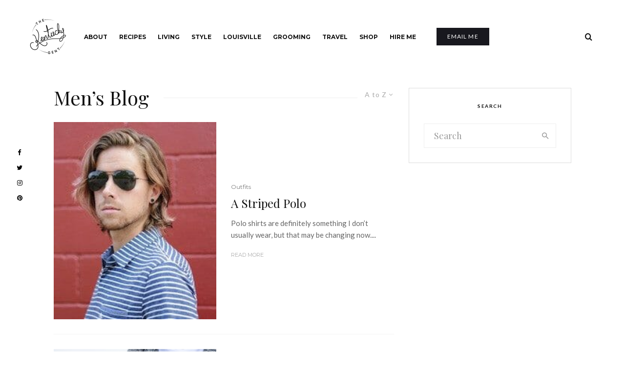

--- FILE ---
content_type: text/html; charset=UTF-8
request_url: https://thekentuckygent.com/tag/mens-blog/?filtered=atoz
body_size: 30893
content:
<!DOCTYPE html>
<html dir="ltr" lang="en-US" prefix="og: https://ogp.me/ns#">
<head>
	<meta charset="UTF-8">
			<meta name="viewport" content="width=device-width, initial-scale=1">
		<link rel="profile" href="https://gmpg.org/xfn/11">
		<meta name="theme-color" content="#f7d40e">
	<title>Men's Blog | The Kentucky Gent</title>
	<style>img:is([sizes="auto" i], [sizes^="auto," i]) { contain-intrinsic-size: 3000px 1500px }</style>
	
		<!-- All in One SEO 4.4.5.1 - aioseo.com -->
		<meta name="robots" content="max-image-preview:large" />
		<link rel="canonical" href="https://thekentuckygent.com/tag/mens-blog/" />
		<link rel="next" href="https://thekentuckygent.com/tag/mens-blog/page/2/" />
		<meta name="generator" content="All in One SEO (AIOSEO) 4.4.5.1" />
		<script type="application/ld+json" class="aioseo-schema">
			{"@context":"https:\/\/schema.org","@graph":[{"@type":"BreadcrumbList","@id":"https:\/\/thekentuckygent.com\/tag\/mens-blog\/#breadcrumblist","itemListElement":[{"@type":"ListItem","@id":"https:\/\/thekentuckygent.com\/#listItem","position":1,"item":{"@type":"WebPage","@id":"https:\/\/thekentuckygent.com\/","name":"Home","description":"Food, Cocktails, Travel, and Louisville Love","url":"https:\/\/thekentuckygent.com\/"},"nextItem":"https:\/\/thekentuckygent.com\/tag\/mens-blog\/#listItem"},{"@type":"ListItem","@id":"https:\/\/thekentuckygent.com\/tag\/mens-blog\/#listItem","position":2,"item":{"@type":"WebPage","@id":"https:\/\/thekentuckygent.com\/tag\/mens-blog\/","name":"Men's Blog","url":"https:\/\/thekentuckygent.com\/tag\/mens-blog\/"},"previousItem":"https:\/\/thekentuckygent.com\/#listItem"}]},{"@type":"CollectionPage","@id":"https:\/\/thekentuckygent.com\/tag\/mens-blog\/#collectionpage","url":"https:\/\/thekentuckygent.com\/tag\/mens-blog\/","name":"Men's Blog | The Kentucky Gent","inLanguage":"en-US","isPartOf":{"@id":"https:\/\/thekentuckygent.com\/#website"},"breadcrumb":{"@id":"https:\/\/thekentuckygent.com\/tag\/mens-blog\/#breadcrumblist"}},{"@type":"Person","@id":"https:\/\/thekentuckygent.com\/#person","name":"Josh Johnson","image":{"@type":"ImageObject","@id":"https:\/\/thekentuckygent.com\/tag\/mens-blog\/#personImage","url":"https:\/\/secure.gravatar.com\/avatar\/e4fd51f96d5fe954e68625a841acfe11d92875956f4d743948c86b63f4a1e8fa?s=96&d=identicon&r=g","width":96,"height":96,"caption":"Josh Johnson"}},{"@type":"WebSite","@id":"https:\/\/thekentuckygent.com\/#website","url":"https:\/\/thekentuckygent.com\/","name":"The Kentucky Gent","description":"Food, Cocktails, Travel, and Louisville Love","inLanguage":"en-US","publisher":{"@id":"https:\/\/thekentuckygent.com\/#person"}}]}
		</script>
		<!-- All in One SEO -->

<link rel='dns-prefetch' href='//www.googletagmanager.com' />
<link rel='dns-prefetch' href='//fonts.googleapis.com' />
<link rel="alternate" type="application/rss+xml" title="The Kentucky Gent &raquo; Feed" href="https://thekentuckygent.com/feed/" />
<link rel="alternate" type="application/rss+xml" title="The Kentucky Gent &raquo; Comments Feed" href="https://thekentuckygent.com/comments/feed/" />
<link rel="alternate" type="application/rss+xml" title="The Kentucky Gent &raquo; Men&#039;s Blog Tag Feed" href="https://thekentuckygent.com/tag/mens-blog/feed/" />
<script type="6a60d5a52e1474e81c45816e-text/javascript">
/* <![CDATA[ */
window._wpemojiSettings = {"baseUrl":"https:\/\/s.w.org\/images\/core\/emoji\/16.0.1\/72x72\/","ext":".png","svgUrl":"https:\/\/s.w.org\/images\/core\/emoji\/16.0.1\/svg\/","svgExt":".svg","source":{"concatemoji":"https:\/\/thekentuckygent.com\/wp-includes\/js\/wp-emoji-release.min.js?ver=6.8.3"}};
/*! This file is auto-generated */
!function(s,n){var o,i,e;function c(e){try{var t={supportTests:e,timestamp:(new Date).valueOf()};sessionStorage.setItem(o,JSON.stringify(t))}catch(e){}}function p(e,t,n){e.clearRect(0,0,e.canvas.width,e.canvas.height),e.fillText(t,0,0);var t=new Uint32Array(e.getImageData(0,0,e.canvas.width,e.canvas.height).data),a=(e.clearRect(0,0,e.canvas.width,e.canvas.height),e.fillText(n,0,0),new Uint32Array(e.getImageData(0,0,e.canvas.width,e.canvas.height).data));return t.every(function(e,t){return e===a[t]})}function u(e,t){e.clearRect(0,0,e.canvas.width,e.canvas.height),e.fillText(t,0,0);for(var n=e.getImageData(16,16,1,1),a=0;a<n.data.length;a++)if(0!==n.data[a])return!1;return!0}function f(e,t,n,a){switch(t){case"flag":return n(e,"\ud83c\udff3\ufe0f\u200d\u26a7\ufe0f","\ud83c\udff3\ufe0f\u200b\u26a7\ufe0f")?!1:!n(e,"\ud83c\udde8\ud83c\uddf6","\ud83c\udde8\u200b\ud83c\uddf6")&&!n(e,"\ud83c\udff4\udb40\udc67\udb40\udc62\udb40\udc65\udb40\udc6e\udb40\udc67\udb40\udc7f","\ud83c\udff4\u200b\udb40\udc67\u200b\udb40\udc62\u200b\udb40\udc65\u200b\udb40\udc6e\u200b\udb40\udc67\u200b\udb40\udc7f");case"emoji":return!a(e,"\ud83e\udedf")}return!1}function g(e,t,n,a){var r="undefined"!=typeof WorkerGlobalScope&&self instanceof WorkerGlobalScope?new OffscreenCanvas(300,150):s.createElement("canvas"),o=r.getContext("2d",{willReadFrequently:!0}),i=(o.textBaseline="top",o.font="600 32px Arial",{});return e.forEach(function(e){i[e]=t(o,e,n,a)}),i}function t(e){var t=s.createElement("script");t.src=e,t.defer=!0,s.head.appendChild(t)}"undefined"!=typeof Promise&&(o="wpEmojiSettingsSupports",i=["flag","emoji"],n.supports={everything:!0,everythingExceptFlag:!0},e=new Promise(function(e){s.addEventListener("DOMContentLoaded",e,{once:!0})}),new Promise(function(t){var n=function(){try{var e=JSON.parse(sessionStorage.getItem(o));if("object"==typeof e&&"number"==typeof e.timestamp&&(new Date).valueOf()<e.timestamp+604800&&"object"==typeof e.supportTests)return e.supportTests}catch(e){}return null}();if(!n){if("undefined"!=typeof Worker&&"undefined"!=typeof OffscreenCanvas&&"undefined"!=typeof URL&&URL.createObjectURL&&"undefined"!=typeof Blob)try{var e="postMessage("+g.toString()+"("+[JSON.stringify(i),f.toString(),p.toString(),u.toString()].join(",")+"));",a=new Blob([e],{type:"text/javascript"}),r=new Worker(URL.createObjectURL(a),{name:"wpTestEmojiSupports"});return void(r.onmessage=function(e){c(n=e.data),r.terminate(),t(n)})}catch(e){}c(n=g(i,f,p,u))}t(n)}).then(function(e){for(var t in e)n.supports[t]=e[t],n.supports.everything=n.supports.everything&&n.supports[t],"flag"!==t&&(n.supports.everythingExceptFlag=n.supports.everythingExceptFlag&&n.supports[t]);n.supports.everythingExceptFlag=n.supports.everythingExceptFlag&&!n.supports.flag,n.DOMReady=!1,n.readyCallback=function(){n.DOMReady=!0}}).then(function(){return e}).then(function(){var e;n.supports.everything||(n.readyCallback(),(e=n.source||{}).concatemoji?t(e.concatemoji):e.wpemoji&&e.twemoji&&(t(e.twemoji),t(e.wpemoji)))}))}((window,document),window._wpemojiSettings);
/* ]]> */
</script>
<style id='wp-emoji-styles-inline-css' type='text/css'>

	img.wp-smiley, img.emoji {
		display: inline !important;
		border: none !important;
		box-shadow: none !important;
		height: 1em !important;
		width: 1em !important;
		margin: 0 0.07em !important;
		vertical-align: -0.1em !important;
		background: none !important;
		padding: 0 !important;
	}
</style>
<link rel='stylesheet' id='wp-block-library-css' href='https://thekentuckygent.com/wp-includes/css/dist/block-library/style.min.css?ver=6.8.3' type='text/css' media='all' />
<style id='classic-theme-styles-inline-css' type='text/css'>
/*! This file is auto-generated */
.wp-block-button__link{color:#fff;background-color:#32373c;border-radius:9999px;box-shadow:none;text-decoration:none;padding:calc(.667em + 2px) calc(1.333em + 2px);font-size:1.125em}.wp-block-file__button{background:#32373c;color:#fff;text-decoration:none}
</style>
<link rel='stylesheet' id='lets-info-up-block-css' href='https://thekentuckygent.com/wp-content/plugins/lets-info-up/frontend/css/style.min.css?ver=1.4.7' type='text/css' media='all' />
<style id='global-styles-inline-css' type='text/css'>
:root{--wp--preset--aspect-ratio--square: 1;--wp--preset--aspect-ratio--4-3: 4/3;--wp--preset--aspect-ratio--3-4: 3/4;--wp--preset--aspect-ratio--3-2: 3/2;--wp--preset--aspect-ratio--2-3: 2/3;--wp--preset--aspect-ratio--16-9: 16/9;--wp--preset--aspect-ratio--9-16: 9/16;--wp--preset--color--black: #000000;--wp--preset--color--cyan-bluish-gray: #abb8c3;--wp--preset--color--white: #ffffff;--wp--preset--color--pale-pink: #f78da7;--wp--preset--color--vivid-red: #cf2e2e;--wp--preset--color--luminous-vivid-orange: #ff6900;--wp--preset--color--luminous-vivid-amber: #fcb900;--wp--preset--color--light-green-cyan: #7bdcb5;--wp--preset--color--vivid-green-cyan: #00d084;--wp--preset--color--pale-cyan-blue: #8ed1fc;--wp--preset--color--vivid-cyan-blue: #0693e3;--wp--preset--color--vivid-purple: #9b51e0;--wp--preset--gradient--vivid-cyan-blue-to-vivid-purple: linear-gradient(135deg,rgba(6,147,227,1) 0%,rgb(155,81,224) 100%);--wp--preset--gradient--light-green-cyan-to-vivid-green-cyan: linear-gradient(135deg,rgb(122,220,180) 0%,rgb(0,208,130) 100%);--wp--preset--gradient--luminous-vivid-amber-to-luminous-vivid-orange: linear-gradient(135deg,rgba(252,185,0,1) 0%,rgba(255,105,0,1) 100%);--wp--preset--gradient--luminous-vivid-orange-to-vivid-red: linear-gradient(135deg,rgba(255,105,0,1) 0%,rgb(207,46,46) 100%);--wp--preset--gradient--very-light-gray-to-cyan-bluish-gray: linear-gradient(135deg,rgb(238,238,238) 0%,rgb(169,184,195) 100%);--wp--preset--gradient--cool-to-warm-spectrum: linear-gradient(135deg,rgb(74,234,220) 0%,rgb(151,120,209) 20%,rgb(207,42,186) 40%,rgb(238,44,130) 60%,rgb(251,105,98) 80%,rgb(254,248,76) 100%);--wp--preset--gradient--blush-light-purple: linear-gradient(135deg,rgb(255,206,236) 0%,rgb(152,150,240) 100%);--wp--preset--gradient--blush-bordeaux: linear-gradient(135deg,rgb(254,205,165) 0%,rgb(254,45,45) 50%,rgb(107,0,62) 100%);--wp--preset--gradient--luminous-dusk: linear-gradient(135deg,rgb(255,203,112) 0%,rgb(199,81,192) 50%,rgb(65,88,208) 100%);--wp--preset--gradient--pale-ocean: linear-gradient(135deg,rgb(255,245,203) 0%,rgb(182,227,212) 50%,rgb(51,167,181) 100%);--wp--preset--gradient--electric-grass: linear-gradient(135deg,rgb(202,248,128) 0%,rgb(113,206,126) 100%);--wp--preset--gradient--midnight: linear-gradient(135deg,rgb(2,3,129) 0%,rgb(40,116,252) 100%);--wp--preset--font-size--small: 13px;--wp--preset--font-size--medium: 20px;--wp--preset--font-size--large: 36px;--wp--preset--font-size--x-large: 42px;--wp--preset--spacing--20: 0.44rem;--wp--preset--spacing--30: 0.67rem;--wp--preset--spacing--40: 1rem;--wp--preset--spacing--50: 1.5rem;--wp--preset--spacing--60: 2.25rem;--wp--preset--spacing--70: 3.38rem;--wp--preset--spacing--80: 5.06rem;--wp--preset--shadow--natural: 6px 6px 9px rgba(0, 0, 0, 0.2);--wp--preset--shadow--deep: 12px 12px 50px rgba(0, 0, 0, 0.4);--wp--preset--shadow--sharp: 6px 6px 0px rgba(0, 0, 0, 0.2);--wp--preset--shadow--outlined: 6px 6px 0px -3px rgba(255, 255, 255, 1), 6px 6px rgba(0, 0, 0, 1);--wp--preset--shadow--crisp: 6px 6px 0px rgba(0, 0, 0, 1);}:where(.is-layout-flex){gap: 0.5em;}:where(.is-layout-grid){gap: 0.5em;}body .is-layout-flex{display: flex;}.is-layout-flex{flex-wrap: wrap;align-items: center;}.is-layout-flex > :is(*, div){margin: 0;}body .is-layout-grid{display: grid;}.is-layout-grid > :is(*, div){margin: 0;}:where(.wp-block-columns.is-layout-flex){gap: 2em;}:where(.wp-block-columns.is-layout-grid){gap: 2em;}:where(.wp-block-post-template.is-layout-flex){gap: 1.25em;}:where(.wp-block-post-template.is-layout-grid){gap: 1.25em;}.has-black-color{color: var(--wp--preset--color--black) !important;}.has-cyan-bluish-gray-color{color: var(--wp--preset--color--cyan-bluish-gray) !important;}.has-white-color{color: var(--wp--preset--color--white) !important;}.has-pale-pink-color{color: var(--wp--preset--color--pale-pink) !important;}.has-vivid-red-color{color: var(--wp--preset--color--vivid-red) !important;}.has-luminous-vivid-orange-color{color: var(--wp--preset--color--luminous-vivid-orange) !important;}.has-luminous-vivid-amber-color{color: var(--wp--preset--color--luminous-vivid-amber) !important;}.has-light-green-cyan-color{color: var(--wp--preset--color--light-green-cyan) !important;}.has-vivid-green-cyan-color{color: var(--wp--preset--color--vivid-green-cyan) !important;}.has-pale-cyan-blue-color{color: var(--wp--preset--color--pale-cyan-blue) !important;}.has-vivid-cyan-blue-color{color: var(--wp--preset--color--vivid-cyan-blue) !important;}.has-vivid-purple-color{color: var(--wp--preset--color--vivid-purple) !important;}.has-black-background-color{background-color: var(--wp--preset--color--black) !important;}.has-cyan-bluish-gray-background-color{background-color: var(--wp--preset--color--cyan-bluish-gray) !important;}.has-white-background-color{background-color: var(--wp--preset--color--white) !important;}.has-pale-pink-background-color{background-color: var(--wp--preset--color--pale-pink) !important;}.has-vivid-red-background-color{background-color: var(--wp--preset--color--vivid-red) !important;}.has-luminous-vivid-orange-background-color{background-color: var(--wp--preset--color--luminous-vivid-orange) !important;}.has-luminous-vivid-amber-background-color{background-color: var(--wp--preset--color--luminous-vivid-amber) !important;}.has-light-green-cyan-background-color{background-color: var(--wp--preset--color--light-green-cyan) !important;}.has-vivid-green-cyan-background-color{background-color: var(--wp--preset--color--vivid-green-cyan) !important;}.has-pale-cyan-blue-background-color{background-color: var(--wp--preset--color--pale-cyan-blue) !important;}.has-vivid-cyan-blue-background-color{background-color: var(--wp--preset--color--vivid-cyan-blue) !important;}.has-vivid-purple-background-color{background-color: var(--wp--preset--color--vivid-purple) !important;}.has-black-border-color{border-color: var(--wp--preset--color--black) !important;}.has-cyan-bluish-gray-border-color{border-color: var(--wp--preset--color--cyan-bluish-gray) !important;}.has-white-border-color{border-color: var(--wp--preset--color--white) !important;}.has-pale-pink-border-color{border-color: var(--wp--preset--color--pale-pink) !important;}.has-vivid-red-border-color{border-color: var(--wp--preset--color--vivid-red) !important;}.has-luminous-vivid-orange-border-color{border-color: var(--wp--preset--color--luminous-vivid-orange) !important;}.has-luminous-vivid-amber-border-color{border-color: var(--wp--preset--color--luminous-vivid-amber) !important;}.has-light-green-cyan-border-color{border-color: var(--wp--preset--color--light-green-cyan) !important;}.has-vivid-green-cyan-border-color{border-color: var(--wp--preset--color--vivid-green-cyan) !important;}.has-pale-cyan-blue-border-color{border-color: var(--wp--preset--color--pale-cyan-blue) !important;}.has-vivid-cyan-blue-border-color{border-color: var(--wp--preset--color--vivid-cyan-blue) !important;}.has-vivid-purple-border-color{border-color: var(--wp--preset--color--vivid-purple) !important;}.has-vivid-cyan-blue-to-vivid-purple-gradient-background{background: var(--wp--preset--gradient--vivid-cyan-blue-to-vivid-purple) !important;}.has-light-green-cyan-to-vivid-green-cyan-gradient-background{background: var(--wp--preset--gradient--light-green-cyan-to-vivid-green-cyan) !important;}.has-luminous-vivid-amber-to-luminous-vivid-orange-gradient-background{background: var(--wp--preset--gradient--luminous-vivid-amber-to-luminous-vivid-orange) !important;}.has-luminous-vivid-orange-to-vivid-red-gradient-background{background: var(--wp--preset--gradient--luminous-vivid-orange-to-vivid-red) !important;}.has-very-light-gray-to-cyan-bluish-gray-gradient-background{background: var(--wp--preset--gradient--very-light-gray-to-cyan-bluish-gray) !important;}.has-cool-to-warm-spectrum-gradient-background{background: var(--wp--preset--gradient--cool-to-warm-spectrum) !important;}.has-blush-light-purple-gradient-background{background: var(--wp--preset--gradient--blush-light-purple) !important;}.has-blush-bordeaux-gradient-background{background: var(--wp--preset--gradient--blush-bordeaux) !important;}.has-luminous-dusk-gradient-background{background: var(--wp--preset--gradient--luminous-dusk) !important;}.has-pale-ocean-gradient-background{background: var(--wp--preset--gradient--pale-ocean) !important;}.has-electric-grass-gradient-background{background: var(--wp--preset--gradient--electric-grass) !important;}.has-midnight-gradient-background{background: var(--wp--preset--gradient--midnight) !important;}.has-small-font-size{font-size: var(--wp--preset--font-size--small) !important;}.has-medium-font-size{font-size: var(--wp--preset--font-size--medium) !important;}.has-large-font-size{font-size: var(--wp--preset--font-size--large) !important;}.has-x-large-font-size{font-size: var(--wp--preset--font-size--x-large) !important;}
:where(.wp-block-post-template.is-layout-flex){gap: 1.25em;}:where(.wp-block-post-template.is-layout-grid){gap: 1.25em;}
:where(.wp-block-columns.is-layout-flex){gap: 2em;}:where(.wp-block-columns.is-layout-grid){gap: 2em;}
:root :where(.wp-block-pullquote){font-size: 1.5em;line-height: 1.6;}
</style>
<link rel='stylesheet' id='lets-review-api-css' href='https://thekentuckygent.com/wp-content/plugins/lets-review/assets/css/style-api.min.css?ver=3.4.1' type='text/css' media='all' />
<link rel='stylesheet' id='font-awesome-css' href='https://thekentuckygent.com/wp-content/plugins/lets-review/assets/fonts/fontawesome/css/fontawesome.min.css?ver=3.4.1' type='text/css' media='all' />
<link rel='stylesheet' id='font-awesome-regular-css' href='https://thekentuckygent.com/wp-content/plugins/lets-review/assets/fonts/fontawesome/css/regular.min.css?ver=3.4.1' type='text/css' media='all' />
<link rel='stylesheet' id='font-awesome-solid-css' href='https://thekentuckygent.com/wp-content/plugins/lets-review/assets/fonts/fontawesome/css/solid.min.css?ver=3.4.1' type='text/css' media='all' />
<link rel='stylesheet' id='lets-live-blog-css' href='https://thekentuckygent.com/wp-content/plugins/lets-live-blog/frontend/css/style.min.css?ver=1.2.1' type='text/css' media='all' />
<link rel='stylesheet' id='lets-live-blog-icons-css' href='https://thekentuckygent.com/wp-content/plugins/lets-live-blog/frontend/css/fonts/style.css?ver=1.2.1' type='text/css' media='all' />
<link rel='stylesheet' id='zeen-style-css' href='https://thekentuckygent.com/wp-content/themes/zeen/assets/css/style.min.css?ver=1693604876' type='text/css' media='all' />
<style id='zeen-style-inline-css' type='text/css'>
.content-bg, .block-skin-5:not(.skin-inner), .block-skin-5.skin-inner > .tipi-row-inner-style, .article-layout-skin-1.title-cut-bl .hero-wrap .meta:before, .article-layout-skin-1.title-cut-bc .hero-wrap .meta:before, .article-layout-skin-1.title-cut-bl .hero-wrap .share-it:before, .article-layout-skin-1.title-cut-bc .hero-wrap .share-it:before, .standard-archive .page-header, .skin-dark .flickity-viewport, .zeen__var__options label { background: #ffffff;}a.zeen-pin-it{position: absolute}.background.mask {background-color: transparent}.side-author__wrap .mask a {display:inline-block;height:70px}.timed-pup,.modal-wrap {position:fixed;visibility:hidden}.to-top__fixed .to-top a{background-color:#000000; color: #fff}#block-wrap-127 .tipi-row-inner-style{ ;}.site-inner { background-color: #fff; }.splitter svg g { fill: #fff; }.inline-post .block article .title { font-size: 20px;}.fontfam-1 { font-family: 'Playfair Display',serif!important;}input,input[type="number"],.body-f1, .quotes-f1 blockquote, .quotes-f1 q, .by-f1 .byline, .sub-f1 .subtitle, .wh-f1 .widget-title, .headings-f1 h1, .headings-f1 h2, .headings-f1 h3, .headings-f1 h4, .headings-f1 h5, .headings-f1 h6, .font-1, div.jvectormap-tip {font-family:'Playfair Display',serif;font-weight: 400;font-style: normal;}.fontfam-2 { font-family:'Lato',sans-serif!important; }input[type=submit], button, .tipi-button,.button,.wpcf7-submit,.button__back__home,.body-f2, .quotes-f2 blockquote, .quotes-f2 q, .by-f2 .byline, .sub-f2 .subtitle, .wh-f2 .widget-title, .headings-f2 h1, .headings-f2 h2, .headings-f2 h3, .headings-f2 h4, .headings-f2 h5, .headings-f2 h6, .font-2 {font-family:'Lato',sans-serif;font-weight: 400;font-style: normal;}.fontfam-3 { font-family:'Montserrat',sans-serif!important;}.body-f3, .quotes-f3 blockquote, .quotes-f3 q, .by-f3 .byline, .sub-f3 .subtitle, .wh-f3 .widget-title, .headings-f3 h1, .headings-f3 h2, .headings-f3 h3, .headings-f3 h4, .headings-f3 h5, .headings-f3 h6, .font-3 {font-family:'Montserrat',sans-serif;font-style: normal;font-weight: 400;}.tipi-row, .tipi-builder-on .contents-wrap > p { max-width: 1230px ; }.slider-columns--3 article { width: 360px }.slider-columns--2 article { width: 555px }.slider-columns--4 article { width: 262.5px }.single .site-content .tipi-row { max-width: 1230px ; }.single-product .site-content .tipi-row { max-width: 1230px ; }.date--secondary { color: #ffffff; }.date--main { color: #f8d92f; }.tipi-button-cta-header{ font-size:12px;}.tipi-button-cta-wrap-header{ color: #fff;}.tipi-button-cta-header { background: #18181e; }.tipi-button-cta-header:hover { background: #111; }.global-accent-border { border-color: #f7d40e; }.trending-accent-border { border-color: #f7d40e; }.trending-accent-bg { border-color: #f7d40e; }.wpcf7-submit, .tipi-button.block-loader { background: #18181e; }.wpcf7-submit:hover, .tipi-button.block-loader:hover { background: #111; }.tipi-button.block-loader { color: #fff!important; }.wpcf7-submit { background: #18181e; }.wpcf7-submit:hover { background: #111; }.global-accent-bg, .icon-base-2:hover .icon-bg, #progress { background-color: #f7d40e; }.global-accent-text, .mm-submenu-2 .mm-51 .menu-wrap > .sub-menu > li > a { color: #f7d40e; }body { color:#444;}.excerpt { color:#666666;}.mode--alt--b .excerpt, .block-skin-2 .excerpt, .block-skin-2 .preview-classic .custom-button__fill-2 { color:#888!important;}.read-more-wrap { color:#adadad;}.logo-fallback a { color:#000!important;}.site-mob-header .logo-fallback a { color:#000!important;}blockquote:not(.comment-excerpt) { color:#111;}.mode--alt--b blockquote:not(.comment-excerpt), .mode--alt--b .block-skin-0.block-wrap-quote .block-wrap-quote blockquote:not(.comment-excerpt), .mode--alt--b .block-skin-0.block-wrap-quote .block-wrap-quote blockquote:not(.comment-excerpt) span { color:#fff!important;}.byline, .byline a { color:#7a7a7a;}.mode--alt--b .block-wrap-classic .byline, .mode--alt--b .block-wrap-classic .byline a, .mode--alt--b .block-wrap-thumbnail .byline, .mode--alt--b .block-wrap-thumbnail .byline a, .block-skin-2 .byline a, .block-skin-2 .byline { color:#888;}.preview-classic .meta .title, .preview-thumbnail .meta .title,.preview-56 .meta .title{ color:#111;}h1, h2, h3, h4, h5, h6, .block-title { color:#111;}.sidebar-widget  .widget-title { color:#111!important;}.link-color-wrap p > a, .link-color-wrap p > em a, .link-color-wrap p > strong a {
			text-decoration: underline; text-decoration-color: #f2ce2f; text-decoration-thickness: 4px; text-decoration-style:solid}.link-color-wrap a, .woocommerce-Tabs-panel--description a { color: #333; }.mode--alt--b .link-color-wrap a, .mode--alt--b .woocommerce-Tabs-panel--description a { color: #888; }.copyright, .site-footer .bg-area-inner .copyright a { color: #838383; }.link-color-wrap a:hover { color: #000000; }.mode--alt--b .link-color-wrap a:hover { color: #555; }body{line-height:1.66}input[type=submit], button, .tipi-button,.button,.wpcf7-submit,.button__back__home{letter-spacing:0.03em}.sub-menu a:not(.tipi-button){letter-spacing:0.1em}.widget-title{letter-spacing:0.15em}html, body{font-size:15px}.byline{font-size:12px}input[type=submit], button, .tipi-button,.button,.wpcf7-submit,.button__back__home{font-size:11px}.excerpt{font-size:15px}.logo-fallback, .secondary-wrap .logo-fallback a{font-size:22px}.logo span{font-size:12px}.breadcrumbs{font-size:10px}.hero-meta.tipi-s-typo .title{font-size:24px}.hero-meta.tipi-s-typo .subtitle{font-size:15px}.hero-meta.tipi-m-typo .title{font-size:24px}.hero-meta.tipi-m-typo .subtitle{font-size:15px}.hero-meta.tipi-xl-typo .title{font-size:24px}.hero-meta.tipi-xl-typo .subtitle{font-size:15px}.block-html-content h1, .single-content .entry-content h1{font-size:20px}.block-html-content h2, .single-content .entry-content h2{font-size:20px}.block-html-content h3, .single-content .entry-content h3{font-size:20px}.block-html-content h4, .single-content .entry-content h4{font-size:20px}.block-html-content h5, .single-content .entry-content h5{font-size:18px}.footer-block-links{font-size:8px}blockquote, q{font-size:20px}.site-footer .copyright{font-size:12px}.footer-navigation{font-size:12px}.site-footer .menu-icons{font-size:12px}.block-title, .page-title{font-size:24px}.block-subtitle{font-size:18px}.block-col-self .preview-2 .title{font-size:22px}.block-wrap-classic .tipi-m-typo .title-wrap .title{font-size:22px}.tipi-s-typo .title, .ppl-s-3 .tipi-s-typo .title, .zeen-col--wide .ppl-s-3 .tipi-s-typo .title, .preview-1 .title, .preview-21:not(.tipi-xs-typo) .title{font-size:22px}.tipi-xs-typo .title, .tipi-basket-wrap .basket-item .title{font-size:15px}.meta .read-more-wrap{font-size:11px}.widget-title{font-size:12px}.split-1:not(.preview-thumbnail) .mask{-webkit-flex: 0 0 calc( 40% - 15px);
					-ms-flex: 0 0 calc( 40% - 15px);
					flex: 0 0 calc( 40% - 15px);
					width: calc( 40% - 15px);}.preview-thumbnail .mask{-webkit-flex: 0 0 65px;
					-ms-flex: 0 0 65px;
					flex: 0 0 65px;
					width: 65px;}.footer-lower-area{padding-top:40px}.footer-lower-area{padding-bottom:40px}.footer-upper-area{padding-bottom:40px}.footer-upper-area{padding-top:40px}.footer-widget-wrap{padding-bottom:40px}.footer-widget-wrap{padding-top:40px}.tipi-button-cta-header{font-size:12px}.tipi-button.block-loader, .wpcf7-submit, .mc4wp-form-fields button { font-weight: 700;}.subtitle {font-style:italic!important;}.main-navigation .horizontal-menu, .main-navigation .menu-item, .main-navigation .menu-icon .menu-icon--text,  .main-navigation .tipi-i-search span { font-weight: 700;}.secondary-wrap .menu-secondary li, .secondary-wrap .menu-item, .secondary-wrap .menu-icon .menu-icon--text {font-weight: 700;}.footer-lower-area, .footer-lower-area .menu-item, .footer-lower-area .menu-icon span {font-weight: 700;}.widget-title {font-weight: 700!important;}input[type=submit], button, .tipi-button,.button,.wpcf7-submit,.button__back__home{ text-transform: uppercase; }.entry-title{ text-transform: none; }.logo-fallback{ text-transform: none; }.block-wrap-slider .title-wrap .title{ text-transform: none; }.block-wrap-grid .title-wrap .title, .tile-design-4 .meta .title-wrap .title{ text-transform: none; }.block-wrap-classic .title-wrap .title{ text-transform: none; }.block-title{ text-transform: none; }.meta .excerpt .read-more{ text-transform: uppercase; }.preview-grid .read-more{ text-transform: uppercase; }.block-subtitle{ text-transform: none; }.byline{ text-transform: none; }.widget-title{ text-transform: uppercase; }.main-navigation .menu-item, .main-navigation .menu-icon .menu-icon--text{ text-transform: uppercase; }.secondary-navigation, .secondary-wrap .menu-icon .menu-icon--text{ text-transform: uppercase; }.footer-lower-area .menu-item, .footer-lower-area .menu-icon span{ text-transform: uppercase; }.sub-menu a:not(.tipi-button){ text-transform: none; }.site-mob-header .menu-item, .site-mob-header .menu-icon span{ text-transform: uppercase; }.single-content .entry-content h1, .single-content .entry-content h2, .single-content .entry-content h3, .single-content .entry-content h4, .single-content .entry-content h5, .single-content .entry-content h6, .meta__full h1, .meta__full h2, .meta__full h3, .meta__full h4, .meta__full h5, .bbp__thread__title{ text-transform: none; }.mm-submenu-2 .mm-11 .menu-wrap > *, .mm-submenu-2 .mm-31 .menu-wrap > *, .mm-submenu-2 .mm-21 .menu-wrap > *, .mm-submenu-2 .mm-51 .menu-wrap > *  { border-top: 3px solid transparent; }.separation-border { margin-bottom: 30px; }.load-more-wrap-1 { padding-top: 30px; }.block-wrap-classic .inf-spacer + .block:not(.block-62) { margin-top: 30px; }.separation-border-style { border-bottom: 1px #e9e9e9 dotted;padding-bottom:30px;}.block-title-wrap-style .block-title:after, .block-title-wrap-style .block-title:before { border-top: 1px #eee solid;}.separation-border-v { background: #eee;}.separation-border-v { height: calc( 100% -  30px - 1px); }@media only screen and (max-width: 480px) {.separation-border-style { padding-bottom: 15px; }.separation-border { margin-bottom: 15px;}}.grid-spacing { border-top-width: 2px; }.sidebar-wrap .sidebar { padding-right: 30px; padding-left: 30px; padding-top:0px; padding-bottom:0px; }.sidebar-left .sidebar-wrap .sidebar { padding-right: 30px; padding-left: 30px; }@media only screen and (min-width: 481px) {.block-wrap-grid .block-title-area, .block-wrap-98 .block-piece-2 article:last-child { margin-bottom: -2px; }.block-wrap-92 .tipi-row-inner-box { margin-top: -2px; }.block-wrap-grid .only-filters { top: 2px; }.grid-spacing { border-right-width: 2px; }.block-wrap-grid:not(.block-wrap-81) .block { width: calc( 100% + 2px ); }}@media only screen and (max-width: 859px) {.mobile__design--side .mask {
		width: calc( 40% - 15px);
	}}@media only screen and (min-width: 860px) {input[type=submit], button, .tipi-button,.button,.wpcf7-submit,.button__back__home{letter-spacing:0.09em}.hero-meta.tipi-s-typo .title{font-size:30px}.hero-meta.tipi-s-typo .subtitle{font-size:18px}.hero-meta.tipi-m-typo .title{font-size:30px}.hero-meta.tipi-m-typo .subtitle{font-size:18px}.hero-meta.tipi-xl-typo .title{font-size:32px}.hero-meta.tipi-xl-typo .subtitle{font-size:18px}.block-html-content h1, .single-content .entry-content h1{font-size:30px}.block-html-content h2, .single-content .entry-content h2{font-size:30px}.block-html-content h3, .single-content .entry-content h3{font-size:24px}.block-html-content h4, .single-content .entry-content h4{font-size:24px}blockquote, q{font-size:25px}.main-navigation, .main-navigation .menu-icon--text{font-size:12px}.sub-menu a:not(.tipi-button){font-size:12px}.main-navigation .menu-icon, .main-navigation .trending-icon-solo{font-size:12px}.secondary-wrap-v .standard-drop>a,.secondary-wrap, .secondary-wrap a, .secondary-wrap .menu-icon--text{font-size:11px}.secondary-wrap .menu-icon, .secondary-wrap .menu-icon a, .secondary-wrap .trending-icon-solo{font-size:13px}.layout-side-info .details{width:130px;float:left}.sticky-header--active.site-header.size-set .logo img, .site-header.size-set.slidedown .logo img, .site-header.size-set.sticky-menu-2.stuck .logo img { height: 40px!important; }.sticky-header--active.site-header .bg-area, .site-header.sticky-menu-2.stuck .bg-area, .site-header.slidedown .bg-area, .main-navigation.stuck .menu-bg-area, .sticky-4-unfixed .header-skin-4.site-header .bg-area { background: rgba(255,255,255,0.9); }.title-contrast .hero-wrap { height: calc( 100vh - 110px ); }.block-col-self .block-71 .tipi-s-typo .title { font-size: 18px; }.zeen-col--narrow .block-wrap-classic .tipi-m-typo .title-wrap .title { font-size: 18px; }.mode--alt--b .footer-widget-area:not(.footer-widget-area-1) + .footer-lower-area { border-top:1px #333333 solid ; }.footer-widget-wrap { border-right:1px #333333 solid ; }.footer-widget-wrap .widget_search form, .footer-widget-wrap select { border-color:#333333; }.footer-widget-wrap .zeen-widget { border-bottom:1px #333333 solid ; }.footer-widget-wrap .zeen-widget .preview-thumbnail { border-bottom-color: #333333;}.secondary-wrap-v { width: 80px; }.header-width-2 .header-side-padding, .tipi-builder-on .tipi-fs, .standard-archive, .header-width-2 .drop-it .block-wrap, .header-width-2 .trending-inline-drop .trending-inline-title { padding-left: 80px; padding-right:80px; }}@media only screen and (min-width: 1240px) {.hero-l .single-content {padding-top: 45px}.align-fs .contents-wrap .video-wrap, .align-fs-center .aligncenter.size-full, .align-fs-center .wp-caption.aligncenter .size-full, .align-fs-center .tiled-gallery, .align-fs .alignwide { width: 1170px; }.align-fs .contents-wrap .video-wrap { height: 658px; }.has-bg .align-fs .contents-wrap .video-wrap, .has-bg .align-fs .alignwide, .has-bg .align-fs-center .aligncenter.size-full, .has-bg .align-fs-center .wp-caption.aligncenter .size-full, .has-bg .align-fs-center .tiled-gallery { width: 1230px; }.has-bg .align-fs .contents-wrap .video-wrap { height: 691px; }html, body{font-size:18px}.logo-fallback, .secondary-wrap .logo-fallback a{font-size:30px}.hero-meta.tipi-s-typo .title{font-size:36px}.hero-meta.tipi-m-typo .title{font-size:44px}.hero-meta.tipi-xl-typo .title{font-size:50px}.block-html-content h1, .single-content .entry-content h1{font-size:44px}.block-html-content h2, .single-content .entry-content h2{font-size:40px}.block-html-content h3, .single-content .entry-content h3{font-size:30px}.block-html-content h4, .single-content .entry-content h4{font-size:20px}.main-navigation .menu-icon, .main-navigation .trending-icon-solo{font-size:16px}.block-title, .page-title{font-size:40px}.block-subtitle{font-size:20px}.block-col-self .preview-2 .title{font-size:36px}.block-wrap-classic .tipi-m-typo .title-wrap .title{font-size:30px}.tipi-s-typo .title, .ppl-s-3 .tipi-s-typo .title, .zeen-col--wide .ppl-s-3 .tipi-s-typo .title, .preview-1 .title, .preview-21:not(.tipi-xs-typo) .title{font-size:24px}.widget-title{font-size:10px}.split-1:not(.preview-thumbnail) .mask{-webkit-flex: 0 0 calc( 50% - 15px);
					-ms-flex: 0 0 calc( 50% - 15px);
					flex: 0 0 calc( 50% - 15px);
					width: calc( 50% - 15px);}.footer-lower-area{padding-top:90px}.footer-lower-area{padding-bottom:90px}.footer-upper-area{padding-bottom:50px}.footer-upper-area{padding-top:50px}.footer-widget-wrap{padding-bottom:50px}.footer-widget-wrap{padding-top:50px}}.main-menu-bar-color-1 .current-menu-item > a, .main-menu-bar-color-1 .menu-main-menu > .dropper.active:not(.current-menu-item) > a { background-color: #f7d40e;}.site-header a { color: #111; }.site-skin-3.content-subscribe, .site-skin-3.content-subscribe .subtitle, .site-skin-3.content-subscribe input, .site-skin-3.content-subscribe h2 { color: #fff; } .site-skin-3.content-subscribe input[type="email"] { border-color: #fff; }.mob-menu-wrap a { color: #fff; }.mob-menu-wrap .mobile-navigation .mobile-search-wrap .search { border-color: #fff; }.footer-widget-wrap .widget_search form { border-color:#333333; }.sidebar-wrap .sidebar { border:1px #ddd solid ; }.content-area .zeen-widget { border: 0 #e9e9e9 solid ; border-width: 0 0 1px 0; }.content-area .zeen-widget { padding:30px 0px 30px; }.grid-meta-bg .mask:before { content: ""; background-image: linear-gradient(to top, rgba(0,0,0,0.30) 0%, rgba(0,0,0,0) 100%); }.grid-image-1 .mask-overlay { background-color: #1a1d1e ; }.with-fi.preview-grid,.with-fi.preview-grid .byline,.with-fi.preview-grid .subtitle, .with-fi.preview-grid a { color: #fff; }.preview-grid .mask-overlay { opacity: 0.2 ; }@media (pointer: fine) {.preview-grid:hover .mask-overlay { opacity: 0.4 ; }}.slider-image-1 .mask-overlay { background-color: #1a1d1e ; }.with-fi.preview-slider-overlay,.with-fi.preview-slider-overlay .byline,.with-fi.preview-slider-overlay .subtitle, .with-fi.preview-slider-overlay a { color: #fff; }.preview-slider-overlay .mask-overlay { opacity: 0.2 ; }@media (pointer: fine) {.preview-slider-overlay:hover .mask-overlay { opacity: 0.6 ; }}.site-footer .footer-widget-bg-area, .site-footer .footer-widget-bg-area .woo-product-rating span, .site-footer .footer-widget-bg-area .stack-design-3 .meta { background-color: #272727; }.site-footer .footer-widget-bg-area .background { background-image: none; opacity: 1; }.site-footer .footer-widget-bg-area .block-skin-0 .tipi-arrow { color:#dddede; border-color:#dddede; }.site-footer .footer-widget-bg-area .block-skin-0 .tipi-arrow i:after{ background:#dddede; }.site-footer .footer-widget-bg-area,.site-footer .footer-widget-bg-area .byline,.site-footer .footer-widget-bg-area a,.site-footer .footer-widget-bg-area .widget_search form *,.site-footer .footer-widget-bg-area h3,.site-footer .footer-widget-bg-area .widget-title { color:#dddede; }.site-footer .footer-widget-bg-area .tipi-spin.tipi-row-inner-style:before { border-color:#dddede; }.content-latl .bg-area, .content-latl .bg-area .woo-product-rating span, .content-latl .bg-area .stack-design-3 .meta { background-color: #272727; }.content-latl .bg-area .background { opacity: 0.75; }.content-latl .bg-area,.content-latl .bg-area .byline,.content-latl .bg-area a,.content-latl .bg-area .widget_search form *,.content-latl .bg-area h3,.content-latl .bg-area .widget-title { color:#fff; }.content-latl .bg-area .tipi-spin.tipi-row-inner-style:before { border-color:#fff; }.slide-in-menu .bg-area, .slide-in-menu .bg-area .woo-product-rating span, .slide-in-menu .bg-area .stack-design-3 .meta { background-color: #222222; }.slide-in-menu .bg-area .background { background-image: none; opacity: 1; }.slide-in-menu,.slide-in-menu .bg-area a,.slide-in-menu .bg-area .widget-title, .slide-in-menu .cb-widget-design-1 .cb-score { color:#ffffff; }.slide-in-menu form { border-color:#ffffff; }.slide-in-menu .bg-area .mc4wp-form-fields input[type="email"], #subscribe-submit input[type="email"], .subscribe-wrap input[type="email"],.slide-in-menu .bg-area .mc4wp-form-fields input[type="text"], #subscribe-submit input[type="text"], .subscribe-wrap input[type="text"] { border-bottom-color:#ffffff; }.mob-menu-wrap .bg-area, .mob-menu-wrap .bg-area .woo-product-rating span, .mob-menu-wrap .bg-area .stack-design-3 .meta { background-color: #0a0a0a; }.mob-menu-wrap .bg-area .background { opacity: 0.5; }.mob-menu-wrap .bg-area,.mob-menu-wrap .bg-area .byline,.mob-menu-wrap .bg-area a,.mob-menu-wrap .bg-area .widget_search form *,.mob-menu-wrap .bg-area h3,.mob-menu-wrap .bg-area .widget-title { color:#fff; }.mob-menu-wrap .bg-area .tipi-spin.tipi-row-inner-style:before { border-color:#fff; }.main-navigation, .main-navigation .menu-icon--text { color: #1e1e1e; }.main-navigation .horizontal-menu>li>a { padding-left: 12px; padding-right: 12px; }.main-navigation-border { border-bottom:3px #0a0a0a solid ; }.main-navigation-border .drop-search { border-top:3px #0a0a0a solid ; }#progress {bottom: 0;height: 3px; }.sticky-menu-2:not(.active) #progress  { bottom: -3px;  }.secondary-wrap .menu-bg-area { border-bottom:1px #eee solid ; border-top: 1px #eee solid ; }.main-navigation-border { border-top: 1px #eee solid ; }.site-mob-header .menu-icon { font-size: 13px; }.secondary-wrap .menu-bg-area { background-color: #1f2123; }.secondary-wrap-v .standard-drop>a,.secondary-wrap, .secondary-wrap a, .secondary-wrap .menu-icon--text { color: #010101; }.secondary-wrap .menu-secondary > li > a, .secondary-icons li > a { padding-left: 10px; padding-right: 10px; }.mc4wp-form-fields input[type=submit], .mc4wp-form-fields button, #subscribe-submit input[type=submit], .subscribe-wrap input[type=submit] {color: #fff;background-image: linear-gradient(130deg, #32429e 0%, #aa076b 80%);}.site-mob-header:not(.site-mob-header-11) .header-padding .logo-main-wrap, .site-mob-header:not(.site-mob-header-11) .header-padding .icons-wrap a, .site-mob-header-11 .header-padding {
		padding-top: 20px;
		padding-bottom: 20px;
	}.site-header .header-padding {
		padding-top:30px;
		padding-bottom:30px;
	}.site-header.sticky-menu-2.stuck .header-padding, .site-header.slidedown .header-padding, .sticky-header--active.site-header .header-padding, .main-navigation.stuck .horizontal-menu > li > a { padding-top: 30px; padding-bottom: 30px; }@media only screen and (min-width: 860px){.tipi-m-0 {display: none}}
</style>
<link rel='stylesheet' id='zeen-child-style-css' href='https://thekentuckygent.com/wp-content/themes/zeen-child/style.css?ver=4.4.0' type='text/css' media='all' />
<link rel='stylesheet' id='zeen-dark-mode-css' href='https://thekentuckygent.com/wp-content/themes/zeen/assets/css/dark.min.css?ver=1693604876' type='text/css' media='all' />
<style id="zeen-fonts-css" media="all">/* latin-ext */
@font-face {
  font-family: 'Lato';
  font-style: normal;
  font-weight: 400;
  font-display: swap;
  src: url(/fonts.gstatic.com/s/lato/v25/S6uyw4BMUTPHjxAwXiWtFCfQ7A.woff2) format('woff2');
  unicode-range: U+0100-02BA, U+02BD-02C5, U+02C7-02CC, U+02CE-02D7, U+02DD-02FF, U+0304, U+0308, U+0329, U+1D00-1DBF, U+1E00-1E9F, U+1EF2-1EFF, U+2020, U+20A0-20AB, U+20AD-20C0, U+2113, U+2C60-2C7F, U+A720-A7FF;
}
/* latin */
@font-face {
  font-family: 'Lato';
  font-style: normal;
  font-weight: 400;
  font-display: swap;
  src: url(/fonts.gstatic.com/s/lato/v25/S6uyw4BMUTPHjx4wXiWtFCc.woff2) format('woff2');
  unicode-range: U+0000-00FF, U+0131, U+0152-0153, U+02BB-02BC, U+02C6, U+02DA, U+02DC, U+0304, U+0308, U+0329, U+2000-206F, U+20AC, U+2122, U+2191, U+2193, U+2212, U+2215, U+FEFF, U+FFFD;
}
/* latin-ext */
@font-face {
  font-family: 'Lato';
  font-style: normal;
  font-weight: 700;
  font-display: swap;
  src: url(/fonts.gstatic.com/s/lato/v25/S6u9w4BMUTPHh6UVSwaPGQ3q5d0N7w.woff2) format('woff2');
  unicode-range: U+0100-02BA, U+02BD-02C5, U+02C7-02CC, U+02CE-02D7, U+02DD-02FF, U+0304, U+0308, U+0329, U+1D00-1DBF, U+1E00-1E9F, U+1EF2-1EFF, U+2020, U+20A0-20AB, U+20AD-20C0, U+2113, U+2C60-2C7F, U+A720-A7FF;
}
/* latin */
@font-face {
  font-family: 'Lato';
  font-style: normal;
  font-weight: 700;
  font-display: swap;
  src: url(/fonts.gstatic.com/s/lato/v25/S6u9w4BMUTPHh6UVSwiPGQ3q5d0.woff2) format('woff2');
  unicode-range: U+0000-00FF, U+0131, U+0152-0153, U+02BB-02BC, U+02C6, U+02DA, U+02DC, U+0304, U+0308, U+0329, U+2000-206F, U+20AC, U+2122, U+2191, U+2193, U+2212, U+2215, U+FEFF, U+FFFD;
}
/* cyrillic-ext */
@font-face {
  font-family: 'Montserrat';
  font-style: normal;
  font-weight: 400;
  font-display: swap;
  src: url(/fonts.gstatic.com/s/montserrat/v31/JTUSjIg1_i6t8kCHKm459WRhyyTh89ZNpQ.woff2) format('woff2');
  unicode-range: U+0460-052F, U+1C80-1C8A, U+20B4, U+2DE0-2DFF, U+A640-A69F, U+FE2E-FE2F;
}
/* cyrillic */
@font-face {
  font-family: 'Montserrat';
  font-style: normal;
  font-weight: 400;
  font-display: swap;
  src: url(/fonts.gstatic.com/s/montserrat/v31/JTUSjIg1_i6t8kCHKm459W1hyyTh89ZNpQ.woff2) format('woff2');
  unicode-range: U+0301, U+0400-045F, U+0490-0491, U+04B0-04B1, U+2116;
}
/* vietnamese */
@font-face {
  font-family: 'Montserrat';
  font-style: normal;
  font-weight: 400;
  font-display: swap;
  src: url(/fonts.gstatic.com/s/montserrat/v31/JTUSjIg1_i6t8kCHKm459WZhyyTh89ZNpQ.woff2) format('woff2');
  unicode-range: U+0102-0103, U+0110-0111, U+0128-0129, U+0168-0169, U+01A0-01A1, U+01AF-01B0, U+0300-0301, U+0303-0304, U+0308-0309, U+0323, U+0329, U+1EA0-1EF9, U+20AB;
}
/* latin-ext */
@font-face {
  font-family: 'Montserrat';
  font-style: normal;
  font-weight: 400;
  font-display: swap;
  src: url(/fonts.gstatic.com/s/montserrat/v31/JTUSjIg1_i6t8kCHKm459WdhyyTh89ZNpQ.woff2) format('woff2');
  unicode-range: U+0100-02BA, U+02BD-02C5, U+02C7-02CC, U+02CE-02D7, U+02DD-02FF, U+0304, U+0308, U+0329, U+1D00-1DBF, U+1E00-1E9F, U+1EF2-1EFF, U+2020, U+20A0-20AB, U+20AD-20C0, U+2113, U+2C60-2C7F, U+A720-A7FF;
}
/* latin */
@font-face {
  font-family: 'Montserrat';
  font-style: normal;
  font-weight: 400;
  font-display: swap;
  src: url(/fonts.gstatic.com/s/montserrat/v31/JTUSjIg1_i6t8kCHKm459WlhyyTh89Y.woff2) format('woff2');
  unicode-range: U+0000-00FF, U+0131, U+0152-0153, U+02BB-02BC, U+02C6, U+02DA, U+02DC, U+0304, U+0308, U+0329, U+2000-206F, U+20AC, U+2122, U+2191, U+2193, U+2212, U+2215, U+FEFF, U+FFFD;
}
/* cyrillic-ext */
@font-face {
  font-family: 'Montserrat';
  font-style: normal;
  font-weight: 700;
  font-display: swap;
  src: url(/fonts.gstatic.com/s/montserrat/v31/JTUSjIg1_i6t8kCHKm459WRhyyTh89ZNpQ.woff2) format('woff2');
  unicode-range: U+0460-052F, U+1C80-1C8A, U+20B4, U+2DE0-2DFF, U+A640-A69F, U+FE2E-FE2F;
}
/* cyrillic */
@font-face {
  font-family: 'Montserrat';
  font-style: normal;
  font-weight: 700;
  font-display: swap;
  src: url(/fonts.gstatic.com/s/montserrat/v31/JTUSjIg1_i6t8kCHKm459W1hyyTh89ZNpQ.woff2) format('woff2');
  unicode-range: U+0301, U+0400-045F, U+0490-0491, U+04B0-04B1, U+2116;
}
/* vietnamese */
@font-face {
  font-family: 'Montserrat';
  font-style: normal;
  font-weight: 700;
  font-display: swap;
  src: url(/fonts.gstatic.com/s/montserrat/v31/JTUSjIg1_i6t8kCHKm459WZhyyTh89ZNpQ.woff2) format('woff2');
  unicode-range: U+0102-0103, U+0110-0111, U+0128-0129, U+0168-0169, U+01A0-01A1, U+01AF-01B0, U+0300-0301, U+0303-0304, U+0308-0309, U+0323, U+0329, U+1EA0-1EF9, U+20AB;
}
/* latin-ext */
@font-face {
  font-family: 'Montserrat';
  font-style: normal;
  font-weight: 700;
  font-display: swap;
  src: url(/fonts.gstatic.com/s/montserrat/v31/JTUSjIg1_i6t8kCHKm459WdhyyTh89ZNpQ.woff2) format('woff2');
  unicode-range: U+0100-02BA, U+02BD-02C5, U+02C7-02CC, U+02CE-02D7, U+02DD-02FF, U+0304, U+0308, U+0329, U+1D00-1DBF, U+1E00-1E9F, U+1EF2-1EFF, U+2020, U+20A0-20AB, U+20AD-20C0, U+2113, U+2C60-2C7F, U+A720-A7FF;
}
/* latin */
@font-face {
  font-family: 'Montserrat';
  font-style: normal;
  font-weight: 700;
  font-display: swap;
  src: url(/fonts.gstatic.com/s/montserrat/v31/JTUSjIg1_i6t8kCHKm459WlhyyTh89Y.woff2) format('woff2');
  unicode-range: U+0000-00FF, U+0131, U+0152-0153, U+02BB-02BC, U+02C6, U+02DA, U+02DC, U+0304, U+0308, U+0329, U+2000-206F, U+20AC, U+2122, U+2191, U+2193, U+2212, U+2215, U+FEFF, U+FFFD;
}
/* cyrillic */
@font-face {
  font-family: 'Playfair Display';
  font-style: italic;
  font-weight: 400;
  font-display: swap;
  src: url(/fonts.gstatic.com/s/playfairdisplay/v40/nuFRD-vYSZviVYUb_rj3ij__anPXDTnCjmHKM4nYO7KN_qiTXtXA-X-uE0qEE5Do.woff2) format('woff2');
  unicode-range: U+0301, U+0400-045F, U+0490-0491, U+04B0-04B1, U+2116;
}
/* vietnamese */
@font-face {
  font-family: 'Playfair Display';
  font-style: italic;
  font-weight: 400;
  font-display: swap;
  src: url(/fonts.gstatic.com/s/playfairdisplay/v40/nuFRD-vYSZviVYUb_rj3ij__anPXDTnCjmHKM4nYO7KN_qiTXt7A-X-uE0qEE5Do.woff2) format('woff2');
  unicode-range: U+0102-0103, U+0110-0111, U+0128-0129, U+0168-0169, U+01A0-01A1, U+01AF-01B0, U+0300-0301, U+0303-0304, U+0308-0309, U+0323, U+0329, U+1EA0-1EF9, U+20AB;
}
/* latin-ext */
@font-face {
  font-family: 'Playfair Display';
  font-style: italic;
  font-weight: 400;
  font-display: swap;
  src: url(/fonts.gstatic.com/s/playfairdisplay/v40/nuFRD-vYSZviVYUb_rj3ij__anPXDTnCjmHKM4nYO7KN_qiTXt_A-X-uE0qEE5Do.woff2) format('woff2');
  unicode-range: U+0100-02BA, U+02BD-02C5, U+02C7-02CC, U+02CE-02D7, U+02DD-02FF, U+0304, U+0308, U+0329, U+1D00-1DBF, U+1E00-1E9F, U+1EF2-1EFF, U+2020, U+20A0-20AB, U+20AD-20C0, U+2113, U+2C60-2C7F, U+A720-A7FF;
}
/* latin */
@font-face {
  font-family: 'Playfair Display';
  font-style: italic;
  font-weight: 400;
  font-display: swap;
  src: url(/fonts.gstatic.com/s/playfairdisplay/v40/nuFRD-vYSZviVYUb_rj3ij__anPXDTnCjmHKM4nYO7KN_qiTXtHA-X-uE0qEEw.woff2) format('woff2');
  unicode-range: U+0000-00FF, U+0131, U+0152-0153, U+02BB-02BC, U+02C6, U+02DA, U+02DC, U+0304, U+0308, U+0329, U+2000-206F, U+20AC, U+2122, U+2191, U+2193, U+2212, U+2215, U+FEFF, U+FFFD;
}
/* cyrillic */
@font-face {
  font-family: 'Playfair Display';
  font-style: normal;
  font-weight: 400;
  font-display: swap;
  src: url(/fonts.gstatic.com/s/playfairdisplay/v40/nuFvD-vYSZviVYUb_rj3ij__anPXJzDwcbmjWBN2PKdFvXDTbtPK-F2qC0usEw.woff2) format('woff2');
  unicode-range: U+0301, U+0400-045F, U+0490-0491, U+04B0-04B1, U+2116;
}
/* vietnamese */
@font-face {
  font-family: 'Playfair Display';
  font-style: normal;
  font-weight: 400;
  font-display: swap;
  src: url(/fonts.gstatic.com/s/playfairdisplay/v40/nuFvD-vYSZviVYUb_rj3ij__anPXJzDwcbmjWBN2PKdFvXDYbtPK-F2qC0usEw.woff2) format('woff2');
  unicode-range: U+0102-0103, U+0110-0111, U+0128-0129, U+0168-0169, U+01A0-01A1, U+01AF-01B0, U+0300-0301, U+0303-0304, U+0308-0309, U+0323, U+0329, U+1EA0-1EF9, U+20AB;
}
/* latin-ext */
@font-face {
  font-family: 'Playfair Display';
  font-style: normal;
  font-weight: 400;
  font-display: swap;
  src: url(/fonts.gstatic.com/s/playfairdisplay/v40/nuFvD-vYSZviVYUb_rj3ij__anPXJzDwcbmjWBN2PKdFvXDZbtPK-F2qC0usEw.woff2) format('woff2');
  unicode-range: U+0100-02BA, U+02BD-02C5, U+02C7-02CC, U+02CE-02D7, U+02DD-02FF, U+0304, U+0308, U+0329, U+1D00-1DBF, U+1E00-1E9F, U+1EF2-1EFF, U+2020, U+20A0-20AB, U+20AD-20C0, U+2113, U+2C60-2C7F, U+A720-A7FF;
}
/* latin */
@font-face {
  font-family: 'Playfair Display';
  font-style: normal;
  font-weight: 400;
  font-display: swap;
  src: url(/fonts.gstatic.com/s/playfairdisplay/v40/nuFvD-vYSZviVYUb_rj3ij__anPXJzDwcbmjWBN2PKdFvXDXbtPK-F2qC0s.woff2) format('woff2');
  unicode-range: U+0000-00FF, U+0131, U+0152-0153, U+02BB-02BC, U+02C6, U+02DA, U+02DC, U+0304, U+0308, U+0329, U+2000-206F, U+20AC, U+2122, U+2191, U+2193, U+2212, U+2215, U+FEFF, U+FFFD;
}
</style>
<link rel='stylesheet' id='lets-review-widget-css' href='https://thekentuckygent.com/wp-content/plugins/lets-review/assets/css/style-widget.min.css?ver=3.4.1' type='text/css' media='all' />
<link rel='stylesheet' id='login-with-ajax-css' href='https://thekentuckygent.com/wp-content/plugins/login-with-ajax/templates/widget.css?ver=4.1' type='text/css' media='all' />
<script type="6a60d5a52e1474e81c45816e-text/javascript" src="https://thekentuckygent.com/wp-includes/js/jquery/jquery.min.js?ver=3.7.1" id="jquery-core-js"></script>
<script type="6a60d5a52e1474e81c45816e-text/javascript" src="https://thekentuckygent.com/wp-includes/js/jquery/jquery-migrate.min.js?ver=3.4.1" id="jquery-migrate-js"></script>
<script type="6a60d5a52e1474e81c45816e-text/javascript" id="login-with-ajax-js-extra">
/* <![CDATA[ */
var LWA = {"ajaxurl":"https:\/\/thekentuckygent.com\/wp-admin\/admin-ajax.php","off":""};
/* ]]> */
</script>
<script type="6a60d5a52e1474e81c45816e-text/javascript" src="https://thekentuckygent.com/wp-content/themes/zeen/plugins/login-with-ajax/login-with-ajax.js?ver=4.1" id="login-with-ajax-js"></script>

<!-- Google Analytics snippet added by Site Kit -->
<script type="6a60d5a52e1474e81c45816e-text/javascript" src="https://www.googletagmanager.com/gtag/js?id=UA-44483759-1" id="google_gtagjs-js" async></script>
<script type="6a60d5a52e1474e81c45816e-text/javascript" id="google_gtagjs-js-after">
/* <![CDATA[ */
window.dataLayer = window.dataLayer || [];function gtag(){dataLayer.push(arguments);}
gtag('set', 'linker', {"domains":["thekentuckygent.com"]} );
gtag("js", new Date());
gtag("set", "developer_id.dZTNiMT", true);
gtag("config", "UA-44483759-1", {"anonymize_ip":true});
gtag("config", "G-0M8WL7RPSH");
/* ]]> */
</script>

<!-- End Google Analytics snippet added by Site Kit -->
<link rel="https://api.w.org/" href="https://thekentuckygent.com/wp-json/" /><link rel="alternate" title="JSON" type="application/json" href="https://thekentuckygent.com/wp-json/wp/v2/tags/127" /><link rel="EditURI" type="application/rsd+xml" title="RSD" href="https://thekentuckygent.com/xmlrpc.php?rsd" />
<meta name="generator" content="WordPress 6.8.3" />
<meta name="generator" content="Site Kit by Google 1.108.0" /><!-- HFCM by 99 Robots - Snippet # 2: rS Script -->
<script type="6a60d5a52e1474e81c45816e-text/javascript">window.nastygoat = {aid:"9nbeZm4rJ2Gr0JWcnTgxMSPenbxSsHX1CJoLx0d0czl6",pid:"7TKyS0dXPrkcaHAZDfWxahZlYSW7yHn9wTy8NI7GDq-i"};</script>
<script type="6a60d5a52e1474e81c45816e-text/javascript" async="true" src="//assets.rewardstyle.com/scriptmanager/rs-script-manager.js"></script>
<!-- /end HFCM by 99 Robots -->
<!-- HFCM by 99 Robots - Snippet # 14: ShopStyle Collective -->
<script async type="6a60d5a52e1474e81c45816e-text/javascript" src="https://ssc.shopstyle.com/collective.min.js" data-sc-apikey="uid1729-26717223-15"> </script>
<!-- /end HFCM by 99 Robots -->
<!-- HFCM by 99 Robots - Snippet # 15: Favicon -->
<link rel="apple-touch-icon" sizes="180x180" href="/apple-touch-icon.png">
<link rel="icon" type="image/png" sizes="32x32" href="/favicon-32x32.png">
<link rel="icon" type="image/png" sizes="16x16" href="/favicon-16x16.png">
<link rel="manifest" href="/site.webmanifest">
<link rel="mask-icon" href="/safari-pinned-tab.svg" color="#5bbad5">
<meta name="msapplication-TileColor" content="#da532c">
<meta name="theme-color" content="#ffffff">
<!-- /end HFCM by 99 Robots -->
<!-- HFCM by 99 Robots - Snippet # 16: Pinterest Tracking -->
<!-- Pinterest Tag -->
<script type="6a60d5a52e1474e81c45816e-text/javascript">
!function(e){if(!window.pintrk){window.pintrk = function () {
window.pintrk.queue.push(Array.prototype.slice.call(arguments))};var
  n=window.pintrk;n.queue=[],n.version="3.0";var
  t=document.createElement("script");t.async=!0,t.src=e;var
  r=document.getElementsByTagName("script")[0];
  r.parentNode.insertBefore(t,r)}}("https://s.pinimg.com/ct/core.js");
pintrk('load', '2612708386113', {em: '<user_email_address>'});
pintrk('page');
</script>
<noscript>
<img height="1" width="1" style="display:none;" alt=""
  src="https://ct.pinterest.com/v3/?event=init&tid=2612708386113&pd[em]=<hashed_email_address>&noscript=1" />
</noscript>
<!-- end Pinterest Tag -->
<!-- /end HFCM by 99 Robots -->
<!-- HFCM by 99 Robots - Snippet # 17: Facebook Domain -->
<meta name="facebook-domain-verification" content="v3sf6alouprm92e7ddb9olwpuhhqiw" />
<!-- /end HFCM by 99 Robots -->
<style type="text/css">
body{ --tr-star-color:#F2B955;
 }
.tasty-recipes-rating-solid.tasty-recipes-clip-10{-webkit-clip-path:polygon(0 0,10% 0,10% 100%,0 100%);clip-path:polygon(0 0,10% 0,10% 100%,0 100%)}.tasty-recipes-rating-solid.tasty-recipes-clip-20{-webkit-clip-path:polygon(0 0,20% 0,20% 100%,0 100%);clip-path:polygon(0 0,20% 0,20% 100%,0 100%)}.tasty-recipes-rating-solid.tasty-recipes-clip-30{-webkit-clip-path:polygon(0 0,30% 0,30% 100%,0 100%);clip-path:polygon(0 0,30% 0,30% 100%,0 100%)}.tasty-recipes-rating-solid.tasty-recipes-clip-40{-webkit-clip-path:polygon(0 0,40% 0,40% 100%,0 100%);clip-path:polygon(0 0,40% 0,40% 100%,0 100%)}.tasty-recipes-rating-solid.tasty-recipes-clip-50{-webkit-clip-path:polygon(0 0,50% 0,50% 100%,0 100%);clip-path:polygon(0 0,50% 0,50% 100%,0 100%)}.tasty-recipes-rating-solid.tasty-recipes-clip-60{-webkit-clip-path:polygon(0 0,60% 0,60% 100%,0 100%);clip-path:polygon(0 0,60% 0,60% 100%,0 100%)}.tasty-recipes-rating-solid.tasty-recipes-clip-70{-webkit-clip-path:polygon(0 0,70% 0,70% 100%,0 100%);clip-path:polygon(0 0,70% 0,70% 100%,0 100%)}.tasty-recipes-rating-solid.tasty-recipes-clip-80{-webkit-clip-path:polygon(0 0,80% 0,80% 100%,0 100%);clip-path:polygon(0 0,80% 0,80% 100%,0 100%)}.tasty-recipes-rating-solid.tasty-recipes-clip-90{-webkit-clip-path:polygon(0 0,90% 0,90% 100%,0 100%);clip-path:polygon(0 0,90% 0,90% 100%,0 100%)}.tasty-recipes-rating-outline{display:inline-block;height:1em;line-height:1;width:1em}.tasty-recipes-rating-outline.tasty-recipes-clip-0 svg{fill:url(#tasty-recipes-clip-0)}.tasty-recipes-rating-outline.tasty-recipes-clip-10 svg{fill:url(#tasty-recipes-clip-10)}.tasty-recipes-rating-outline.tasty-recipes-clip-20 svg{fill:url(#tasty-recipes-clip-20)}.tasty-recipes-rating-outline.tasty-recipes-clip-30 svg{fill:url(#tasty-recipes-clip-30)}.tasty-recipes-rating-outline.tasty-recipes-clip-40 svg{fill:url(#tasty-recipes-clip-40)}.tasty-recipes-rating-outline.tasty-recipes-clip-50 svg{fill:url(#tasty-recipes-clip-50)}.tasty-recipes-rating-outline.tasty-recipes-clip-60 svg{fill:url(#tasty-recipes-clip-60)}.tasty-recipes-rating-outline.tasty-recipes-clip-70 svg{fill:url(#tasty-recipes-clip-70)}.tasty-recipes-rating-outline.tasty-recipes-clip-80 svg{fill:url(#tasty-recipes-clip-80)}.tasty-recipes-rating-outline.tasty-recipes-clip-90 svg{fill:url(#tasty-recipes-clip-90)}.tasty-recipes-rating-outline.tasty-recipes-clip-100 svg{fill:url(#tasty-recipes-clip-100)}.comment-content .tasty-recipes-rating-outline.tasty-recipes-clip-100 svg{fill:currentColor}.tasty-recipes,.tasty-recipes-ratings{--tr-star-size:18px;--tr-star-margin:0px}.tasty-recipes-rating,.tasty-recipes-ratings-buttons{color:#f2b955;color:var(--tr-star-color)}.tasty-recipes-comment-form{border:none;margin:0;padding:0}.tasty-recipes-entry-header div.tasty-recipes-rating p,.tasty-recipes-rating-stars,.tasty-recipes-ratings,.tasty-recipes-ratings-buttons{display:inline-flex;font-size:1.1em;font-size:var(--tr-star-size);gap:.3em;gap:var(--tr-star-margin)}.tasty-recipes-entry-header div.tasty-recipes-rating p span.tasty-recipes-rating,.tasty-recipes-rating-stars span.tasty-recipes-rating,.tasty-recipes-ratings span.tasty-recipes-rating,.tasty-recipes-ratings-buttons span.tasty-recipes-rating{cursor:pointer;display:inline-block;font-size:1.1em;font-size:var(--tr-star-size);margin:0;width:1.1em;width:var(--tr-star-size)}.tasty-recipes-entry-header div.tasty-recipes-rating p{display:flex;justify-content:center}.tasty-recipes-ratings-buttons{flex-direction:row-reverse}.tasty-recipes-ratings-buttons input[type=radio]{clip:auto;display:inline-block!important;width:1.1em!important;width:var(--tr-star-size)!important}.tasty-recipes-ratings-buttons>span{position:relative}.tasty-recipes-ratings-buttons>span i{font-style:normal}.tasty-recipes-ratings-buttons>span .unchecked{display:inline-block}.tasty-recipes-ratings-buttons>input:checked~span .unchecked,.tasty-recipes-ratings-buttons>span .checked{display:none}.tasty-recipes-ratings-buttons>input:checked~span .checked{display:inline-block}@media only screen and (min-width:1024px){.tasty-recipes-ratings-buttons:not(:hover)>input:checked~span .unchecked,.tasty-recipes-ratings-buttons>:hover .unchecked,.tasty-recipes-ratings-buttons>:hover~span .unchecked{display:none}.tasty-recipes-ratings-buttons:not(:hover)>input:checked~span .checked,.tasty-recipes-ratings-buttons>:hover .checked,.tasty-recipes-ratings-buttons>:hover~span .checked{display:inline-block}}.tasty-recipes-ratings-buttons>input{cursor:pointer;height:100%;margin:0;margin-left:calc((var(--tr-star-size) + var(--tr-star-margin))*-1);opacity:0;position:relative;z-index:2}.tasty-recipes-rating a,.tasty-recipes-rating a:link{background:none;outline:none;text-decoration:none}.tasty-recipes-screen-reader{clip:rect(1px,1px,1px,1px);word-wrap:normal!important;border:0;-webkit-clip-path:inset(50%);clip-path:inset(50%);height:1px;margin:-1px;overflow:hidden;padding:0;position:absolute;width:1px}.tasty-recipes-rating-link{align-items:center;display:inline-flex}.tasty-recipes-rating-link .rating-label{font-size:80%;padding-left:.4em}.tasty-recipes-selected-minimum-rating .comment-form-comment .required{display:none}.tasty-recipes-has-ratings{text-decoration:none!important}

</style>
<link rel="preload" type="font/woff2" as="font" href="https://thekentuckygent.com/wp-content/themes/zeen/assets/css/tipi/tipi.woff2?9oa0lg" crossorigin="anonymous"><link rel="dns-prefetch" href="//fonts.googleapis.com"><link rel="preconnect" href="https://fonts.gstatic.com/" crossorigin="anonymous">
<!-- Google AdSense snippet added by Site Kit -->
<meta name="google-adsense-platform-account" content="ca-host-pub-2644536267352236">
<meta name="google-adsense-platform-domain" content="sitekit.withgoogle.com">
<!-- End Google AdSense snippet added by Site Kit -->
		<style type="text/css" id="wp-custom-css">
			The Kentucky Gent in a Zara Blazer, 21Men Denim Shirt, Kill City		</style>
		</head>
<body class="archive tag tag-mens-blog tag-127 wp-theme-zeen wp-child-theme-zeen-child headings-f1 body-f2 sub-f1 quotes-f1 by-f3 wh-f2 widget-title-c block-titles-big ipl-separated block-titles-mid-1 mob-menu-on-tab menu-no-color-hover excerpt-mob-off skin-light single-sticky-spin footer-widgets-text-white site-mob-menu-a-4 site-mob-menu-1 mm-submenu-2 main-menu-logo-1 body-header-style-73 body-header-style-70s body-header-style-70s-w-sb byline-font-2">
		<div id="page" class="site">
		<div id="mob-line" class="tipi-m-0"></div><header id="mobhead" class="site-header-block site-mob-header tipi-m-0 site-mob-header-1 site-mob-menu-1 sticky-menu-mob sticky-menu-1 sticky-top site-skin-2 site-img-1"><div class="bg-area header-padding tipi-row tipi-vertical-c">
	<ul class="menu-left icons-wrap tipi-vertical-c">
				<li class="menu-icon menu-icon-style-1 menu-icon-search"><a href="#" class="tipi-i-search modal-tr tipi-tip tipi-tip-move" data-title="Search" data-type="search"></a></li>
				
	
			
				
	
		</ul>
	<div class="logo-main-wrap logo-mob-wrap">
		<div class="logo logo-mobile"><a href="https://thekentuckygent.com" data-pin-nopin="true"></a></div>	</div>
	<ul class="menu-right icons-wrap tipi-vertical-c">
		<li class="menu-icon menu-icon-style-1 menu-icon-mode">	<a href="#" class="mode__wrap">
		<span class="mode__inner__wrap tipi-vertical-c tipi-tip tipi-tip-move" data-title="Reading Mode">
			<i class="tipi-i-sun tipi-all-c"></i>
			<i class="tipi-i-moon tipi-all-c"></i>
		</span>
	</a>
	</li>
				
	
			
				
	
			
				
			<li class="menu-icon menu-icon-mobile-slide"><a href="#" class="mob-tr-open" data-target="slide-menu"><i class="tipi-i-menu-mob" aria-hidden="true"></i></a></li>
	
		</ul>
	<div class="background mask"></div></div>
</header><!-- .site-mob-header -->		<div class="site-inner">
			<header id="masthead" class="site-header-block site-header clearfix site-header-73 header-width-1 header-skin-1 site-img-1 mm-ani-1 mm-skin-2 main-menu-skin-1 main-menu-width-3 main-menu-bar-color-2 sticky-menu-dt sticky-menu-1 sticky-top logo-only-when-stuck main-menu-inline" data-pt-diff="0" data-pb-diff="0"><div class="bg-area">
	<div class="logo-main-wrap clearfix tipi-row header-side-padding">
		<nav id="site-navigation" class="main-navigation main-navigation-4 tipi-flex tipi-flex-eq-height tipi-xs-0">
			<div class="logo-l-padding tipi-vertical-c header-padding">
				<div class="logo logo-main"><a href="https://thekentuckygent.com" data-pin-nopin="true"><span class="logo-img"><img src="https://thekentuckygent.com/wp-content/uploads/2023/02/180x.png" alt="" srcset="https://thekentuckygent.com/wp-content/uploads/2023/02/180x.png 2x" width="180" height="180"></span></a></div>			</div>
							<ul id="menu-main-menu" class="menu-main-menu horizontal-menu tipi-flex-eq-height font-3">
					<li id="menu-item-16696" class="menu-item menu-item-type-post_type menu-item-object-page menu-item-has-children dropper drop-it mm-art mm-wrap-2 mm-wrap menu-item-16696"><a href="https://thekentuckygent.com/about/">About</a><div class="menu mm-2 tipi-row" data-mm="2"><div class="menu-wrap menu-wrap-minus-10">
<ul class="sub-menu">
	<li id="menu-item-16959" class="menu-item menu-item-type-post_type menu-item-object-page dropper drop-it menu-item-16959"><a href="https://thekentuckygent.com/collaborate/">Collaborate</a></li>
</ul></div></div>
</li>
<li id="menu-item-16889" class="menu-item menu-item-type-taxonomy menu-item-object-category menu-item-has-children dropper drop-it mm-art mm-wrap-11 mm-wrap mm-color mm-sb-left menu-item-16889"><a href="https://thekentuckygent.com/category/recipes/" data-ppp="3" data-tid="4117"  data-term="category">Recipes</a><div class="menu mm-11 tipi-row" data-mm="11"><div class="menu-wrap menu-wrap-more-10 tipi-flex"><div id="block-wrap-16889" class="block-wrap-native block-wrap block-wrap-61 block-css-16889 block-wrap-classic columns__m--1 elements-design-1 block-skin-0 filter-wrap-2 tipi-box tipi-row ppl-m-3 ppl-s-3 clearfix" data-id="16889" data-base="0"><div class="tipi-row-inner-style clearfix"><div class="tipi-row-inner-box contents sticky--wrap"><div class="block-title-wrap module-block-title clearfix  block-title-1 with-load-more"><div class="block-title-area clearfix"><div class="block-title font-1">Recipes</div></div><div class="filters tipi-flex font-2"><div class="load-more-wrap load-more-size-2 load-more-wrap-2">		<a href="#" data-id="16889" class="tipi-arrow tipi-arrow-s tipi-arrow-l block-loader block-more block-more-1 no-more" data-dir="1"><i class="tipi-i-angle-left" aria-hidden="true"></i></a>
		<a href="#" data-id="16889" class="tipi-arrow tipi-arrow-s tipi-arrow-r block-loader block-more block-more-2" data-dir="2"><i class="tipi-i-angle-right" aria-hidden="true"></i></a>
		</div></div></div><div class="block block-61 tipi-flex preview-review-bot"><article class="tipi-xs-12 elements-location-1 clearfix with-fi ani-base tipi-s-typo stack-1 stack-design-1 separation-border-style loop-0 preview-classic preview__img-shape-l preview-61 img-ani-base img-ani-1 img-color-hover-base img-color-hover-1 elements-design-1 post-17481 post type-post status-publish format-standard has-post-thumbnail hentry category-cocktails category-recipes" style="--animation-order:0"><div class="preview-mini-wrap clearfix"><div class="mask"><a href="https://thekentuckygent.com/matcha-margaritas/" class="mask-img"><img width="165" height="247" src="https://thekentuckygent.com/wp-content/uploads/2020/10/matcha-margarita-santera-tequila-the-kentucky-gent-1.jpg" class="attachment-zeen-370-247 size-zeen-370-247 zeen-lazy-load-base zeen-lazy-load-mm wp-post-image" alt="guy with margarita" decoding="async" srcset="https://thekentuckygent.com/wp-content/uploads/2020/10/matcha-margarita-santera-tequila-the-kentucky-gent-1.jpg 1600w, https://thekentuckygent.com/wp-content/uploads/2020/10/matcha-margarita-santera-tequila-the-kentucky-gent-1-200x300.jpg 200w, https://thekentuckygent.com/wp-content/uploads/2020/10/matcha-margarita-santera-tequila-the-kentucky-gent-1-1333x2000.jpg 1333w, https://thekentuckygent.com/wp-content/uploads/2020/10/matcha-margarita-santera-tequila-the-kentucky-gent-1-768x1152.jpg 768w, https://thekentuckygent.com/wp-content/uploads/2020/10/matcha-margarita-santera-tequila-the-kentucky-gent-1-1024x1536.jpg 1024w, https://thekentuckygent.com/wp-content/uploads/2020/10/matcha-margarita-santera-tequila-the-kentucky-gent-1-1365x2048.jpg 1365w, https://thekentuckygent.com/wp-content/uploads/2020/10/matcha-margarita-santera-tequila-the-kentucky-gent-1-1170x1755.jpg 1170w" sizes="(max-width: 165px) 100vw, 165px" data-pin-url="https://thekentuckygent.com/matcha-margaritas/?tp_image_id=17482" loading="lazy" /></a></div><div class="meta"><div class="title-wrap"><h3 class="title"><a href="https://thekentuckygent.com/matcha-margaritas/">Matcha Margaritas</a></h3></div></div></div></article><article class="tipi-xs-12 elements-location-1 clearfix with-fi ani-base tipi-s-typo stack-1 stack-design-1 separation-border-style loop-1 preview-classic preview__img-shape-l preview-61 img-ani-base img-ani-1 img-color-hover-base img-color-hover-1 elements-design-1 post-17472 post type-post status-publish format-standard has-post-thumbnail hentry category-cocktails" style="--animation-order:1"><div class="preview-mini-wrap clearfix"><div class="mask"><a href="https://thekentuckygent.com/blood-orange-old-fashioned/" class="mask-img"><img width="165" height="247" src="https://thekentuckygent.com/wp-content/uploads/2020/09/sazerac-stirrings-old-fashioned-recipe-the-kentucky-gent-7.jpg" class="attachment-zeen-370-247 size-zeen-370-247 zeen-lazy-load-base zeen-lazy-load-mm wp-post-image" alt="" decoding="async" srcset="https://thekentuckygent.com/wp-content/uploads/2020/09/sazerac-stirrings-old-fashioned-recipe-the-kentucky-gent-7.jpg 1600w, https://thekentuckygent.com/wp-content/uploads/2020/09/sazerac-stirrings-old-fashioned-recipe-the-kentucky-gent-7-200x300.jpg 200w, https://thekentuckygent.com/wp-content/uploads/2020/09/sazerac-stirrings-old-fashioned-recipe-the-kentucky-gent-7-1333x2000.jpg 1333w, https://thekentuckygent.com/wp-content/uploads/2020/09/sazerac-stirrings-old-fashioned-recipe-the-kentucky-gent-7-768x1152.jpg 768w, https://thekentuckygent.com/wp-content/uploads/2020/09/sazerac-stirrings-old-fashioned-recipe-the-kentucky-gent-7-1024x1536.jpg 1024w, https://thekentuckygent.com/wp-content/uploads/2020/09/sazerac-stirrings-old-fashioned-recipe-the-kentucky-gent-7-1365x2048.jpg 1365w, https://thekentuckygent.com/wp-content/uploads/2020/09/sazerac-stirrings-old-fashioned-recipe-the-kentucky-gent-7-1170x1755.jpg 1170w" sizes="(max-width: 165px) 100vw, 165px" data-pin-title="Blood Orange Old Fashioned Recipe" data-pin-url="https://thekentuckygent.com/blood-orange-old-fashioned/?tp_image_id=17474" loading="lazy" /></a></div><div class="meta"><div class="title-wrap"><h3 class="title"><a href="https://thekentuckygent.com/blood-orange-old-fashioned/">Blood Orange Old Fashioned</a></h3></div></div></div></article><article class="tipi-xs-12 elements-location-1 clearfix with-fi ani-base tipi-s-typo stack-1 stack-design-1 separation-border-style loop-2 preview-classic preview__img-shape-l preview-61 img-ani-base img-ani-1 img-color-hover-base img-color-hover-1 elements-design-1 post-17352 post type-post status-publish format-standard has-post-thumbnail hentry category-beer category-entertaining" style="--animation-order:2"><div class="preview-mini-wrap clearfix"><div class="mask"><a href="https://thekentuckygent.com/master-of-mixes-michelada/" class="mask-img"><img width="165" height="247" src="https://thekentuckygent.com/wp-content/uploads/2019/08/master-of-mixes-michaelada-the-kentucky-gent-2.jpg" class="attachment-zeen-370-247 size-zeen-370-247 zeen-lazy-load-base zeen-lazy-load-mm wp-post-image" alt="beer cocktail" decoding="async" srcset="https://thekentuckygent.com/wp-content/uploads/2019/08/master-of-mixes-michaelada-the-kentucky-gent-2.jpg 1333w, https://thekentuckygent.com/wp-content/uploads/2019/08/master-of-mixes-michaelada-the-kentucky-gent-2-200x300.jpg 200w, https://thekentuckygent.com/wp-content/uploads/2019/08/master-of-mixes-michaelada-the-kentucky-gent-2-768x1152.jpg 768w, https://thekentuckygent.com/wp-content/uploads/2019/08/master-of-mixes-michaelada-the-kentucky-gent-2-1170x1755.jpg 1170w" sizes="(max-width: 165px) 100vw, 165px" data-pin-description="Learn to make a Michelada, a simple mix of beer, tomato, lime, and seasonings, at home just in time to enjoy them on the patio this summer!" data-pin-title="How to Make a Michelada at Home" data-pin-url="https://thekentuckygent.com/master-of-mixes-michelada/?tp_image_id=17353" loading="lazy" /></a></div><div class="meta"><div class="title-wrap"><h3 class="title"><a href="https://thekentuckygent.com/master-of-mixes-michelada/">Master of Mixes Michelada</a></h3></div></div></div></article></div></div></div></div>
<ul class="sub-menu">
	<li id="menu-item-17000" class="menu-item menu-item-type-taxonomy menu-item-object-category dropper drop-it menu-item-17000"><a href="https://thekentuckygent.com/category/recipes/beer/" class="block-more block-mm-changer block-mm-init block-changer" data-title="Beer" data-url="https://thekentuckygent.com/category/recipes/beer/" data-subtitle="" data-count="3" data-tid="4123"  data-term="category">Beer</a></li>
	<li id="menu-item-16891" class="menu-item menu-item-type-taxonomy menu-item-object-category dropper drop-it menu-item-16891"><a href="https://thekentuckygent.com/category/recipes/cocktails/" class="block-more block-mm-changer block-mm-init block-changer" data-title="Cocktails" data-url="https://thekentuckygent.com/category/recipes/cocktails/" data-subtitle="" data-count="38" data-tid="2952"  data-term="category">Cocktails</a></li>
	<li id="menu-item-16924" class="menu-item menu-item-type-taxonomy menu-item-object-category dropper drop-it menu-item-16924"><a href="https://thekentuckygent.com/category/recipes/coffee/" class="block-more block-mm-changer block-mm-init block-changer" data-title="Coffee" data-url="https://thekentuckygent.com/category/recipes/coffee/" data-subtitle="" data-count="3" data-tid="4118"  data-term="category">Coffee</a></li>
	<li id="menu-item-16890" class="menu-item menu-item-type-taxonomy menu-item-object-category dropper drop-it menu-item-16890"><a href="https://thekentuckygent.com/category/recipes/food/" class="block-more block-mm-changer block-mm-init block-changer" data-title="Food" data-url="https://thekentuckygent.com/category/recipes/food/" data-subtitle="" data-count="85" data-tid="366"  data-term="category">Food</a></li>
</ul></div></div>
</li>
<li id="menu-item-16896" class="menu-item menu-item-type-taxonomy menu-item-object-category menu-item-has-children dropper drop-it mm-art mm-wrap-11 mm-wrap mm-color mm-sb-left menu-item-16896"><a href="https://thekentuckygent.com/category/living/" data-ppp="3" data-tid="4121"  data-term="category">Living</a><div class="menu mm-11 tipi-row" data-mm="11"><div class="menu-wrap menu-wrap-more-10 tipi-flex"><div id="block-wrap-16896" class="block-wrap-native block-wrap block-wrap-61 block-css-16896 block-wrap-classic columns__m--1 elements-design-1 block-skin-0 filter-wrap-2 tipi-box tipi-row ppl-m-3 ppl-s-3 clearfix" data-id="16896" data-base="0"><div class="tipi-row-inner-style clearfix"><div class="tipi-row-inner-box contents sticky--wrap"><div class="block-title-wrap module-block-title clearfix  block-title-1 with-load-more"><div class="block-title-area clearfix"><div class="block-title font-1">Living</div></div><div class="filters tipi-flex font-2"><div class="load-more-wrap load-more-size-2 load-more-wrap-2">		<a href="#" data-id="16896" class="tipi-arrow tipi-arrow-s tipi-arrow-l block-loader block-more block-more-1 no-more" data-dir="1"><i class="tipi-i-angle-left" aria-hidden="true"></i></a>
		<a href="#" data-id="16896" class="tipi-arrow tipi-arrow-s tipi-arrow-r block-loader block-more block-more-2" data-dir="2"><i class="tipi-i-angle-right" aria-hidden="true"></i></a>
		</div></div></div><div class="block block-61 tipi-flex preview-review-bot"><article class="tipi-xs-12 elements-location-1 clearfix with-fi ani-base tipi-s-typo stack-1 stack-design-1 separation-border-style loop-0 preview-classic preview__img-shape-l preview-61 img-ani-base img-ani-1 img-color-hover-base img-color-hover-1 elements-design-1 post-17537 post type-post status-publish format-standard has-post-thumbnail hentry category-living" style="--animation-order:0"><div class="preview-mini-wrap clearfix"><div class="mask"><a href="https://thekentuckygent.com/persimmon-margarita/" class="mask-img"><img width="165" height="247" src="https://thekentuckygent.com/wp-content/uploads/2020/11/persimmon-margarita-the-kentucky-gent-santera-tequila-6.jpg" class="attachment-zeen-370-247 size-zeen-370-247 zeen-lazy-load-base zeen-lazy-load-mm wp-post-image" alt="man holding margarita" decoding="async" srcset="https://thekentuckygent.com/wp-content/uploads/2020/11/persimmon-margarita-the-kentucky-gent-santera-tequila-6.jpg 1600w, https://thekentuckygent.com/wp-content/uploads/2020/11/persimmon-margarita-the-kentucky-gent-santera-tequila-6-200x300.jpg 200w, https://thekentuckygent.com/wp-content/uploads/2020/11/persimmon-margarita-the-kentucky-gent-santera-tequila-6-1333x2000.jpg 1333w, https://thekentuckygent.com/wp-content/uploads/2020/11/persimmon-margarita-the-kentucky-gent-santera-tequila-6-768x1152.jpg 768w, https://thekentuckygent.com/wp-content/uploads/2020/11/persimmon-margarita-the-kentucky-gent-santera-tequila-6-1024x1536.jpg 1024w, https://thekentuckygent.com/wp-content/uploads/2020/11/persimmon-margarita-the-kentucky-gent-santera-tequila-6-1365x2048.jpg 1365w, https://thekentuckygent.com/wp-content/uploads/2020/11/persimmon-margarita-the-kentucky-gent-santera-tequila-6-1170x1755.jpg 1170w" sizes="(max-width: 165px) 100vw, 165px" data-pin-url="https://thekentuckygent.com/persimmon-margarita/?tp_image_id=17543" loading="lazy" /></a></div><div class="meta"><div class="title-wrap"><h3 class="title"><a href="https://thekentuckygent.com/persimmon-margarita/">Persimmon Margarita</a></h3></div></div></div></article><article class="tipi-xs-12 elements-location-1 clearfix with-fi ani-base tipi-s-typo stack-1 stack-design-1 separation-border-style loop-1 preview-classic preview__img-shape-l preview-61 img-ani-base img-ani-1 img-color-hover-base img-color-hover-1 elements-design-1 post-17352 post type-post status-publish format-standard has-post-thumbnail hentry category-beer category-entertaining" style="--animation-order:1"><div class="preview-mini-wrap clearfix"><div class="mask"><a href="https://thekentuckygent.com/master-of-mixes-michelada/" class="mask-img"><img width="165" height="247" src="https://thekentuckygent.com/wp-content/uploads/2019/08/master-of-mixes-michaelada-the-kentucky-gent-2.jpg" class="attachment-zeen-370-247 size-zeen-370-247 zeen-lazy-load-base zeen-lazy-load-mm wp-post-image" alt="beer cocktail" decoding="async" srcset="https://thekentuckygent.com/wp-content/uploads/2019/08/master-of-mixes-michaelada-the-kentucky-gent-2.jpg 1333w, https://thekentuckygent.com/wp-content/uploads/2019/08/master-of-mixes-michaelada-the-kentucky-gent-2-200x300.jpg 200w, https://thekentuckygent.com/wp-content/uploads/2019/08/master-of-mixes-michaelada-the-kentucky-gent-2-768x1152.jpg 768w, https://thekentuckygent.com/wp-content/uploads/2019/08/master-of-mixes-michaelada-the-kentucky-gent-2-1170x1755.jpg 1170w" sizes="(max-width: 165px) 100vw, 165px" data-pin-description="Learn to make a Michelada, a simple mix of beer, tomato, lime, and seasonings, at home just in time to enjoy them on the patio this summer!" data-pin-title="How to Make a Michelada at Home" data-pin-url="https://thekentuckygent.com/master-of-mixes-michelada/?tp_image_id=17353" loading="lazy" /></a></div><div class="meta"><div class="title-wrap"><h3 class="title"><a href="https://thekentuckygent.com/master-of-mixes-michelada/">Master of Mixes Michelada</a></h3></div></div></div></article><article class="tipi-xs-12 elements-location-1 clearfix with-fi ani-base tipi-s-typo stack-1 stack-design-1 separation-border-style loop-2 preview-classic preview__img-shape-l preview-61 img-ani-base img-ani-1 img-color-hover-base img-color-hover-1 elements-design-1 post-17289 post type-post status-publish format-standard has-post-thumbnail hentry category-health" style="--animation-order:2"><div class="preview-mini-wrap clearfix"><div class="mask"><a href="https://thekentuckygent.com/cbdmedic/" class="mask-img"><img width="165" height="247" src="https://thekentuckygent.com/wp-content/uploads/2019/07/cbd-medic-the-kentucky-gent-4.jpg" class="attachment-zeen-370-247 size-zeen-370-247 zeen-lazy-load-base zeen-lazy-load-mm wp-post-image" alt="man holding reusable water bottle" decoding="async" srcset="https://thekentuckygent.com/wp-content/uploads/2019/07/cbd-medic-the-kentucky-gent-4.jpg 1333w, https://thekentuckygent.com/wp-content/uploads/2019/07/cbd-medic-the-kentucky-gent-4-200x300.jpg 200w, https://thekentuckygent.com/wp-content/uploads/2019/07/cbd-medic-the-kentucky-gent-4-768x1152.jpg 768w, https://thekentuckygent.com/wp-content/uploads/2019/07/cbd-medic-the-kentucky-gent-4-1170x1755.jpg 1170w" sizes="(max-width: 165px) 100vw, 165px" data-pin-description="Find relief for your sports related pain with CBDMEDIC products, now available at select local CVS stores." data-pin-url="https://thekentuckygent.com/cbdmedic/?tp_image_id=17290" loading="lazy" /></a></div><div class="meta"><div class="title-wrap"><h3 class="title"><a href="https://thekentuckygent.com/cbdmedic/">CBDMEDIC</a></h3></div></div></div></article></div></div></div></div>
<ul class="sub-menu">
	<li id="menu-item-16899" class="menu-item menu-item-type-taxonomy menu-item-object-category dropper drop-it menu-item-16899"><a href="https://thekentuckygent.com/category/living/entertaining/" class="block-more block-mm-changer block-mm-init block-changer" data-title="Entertaining" data-url="https://thekentuckygent.com/category/living/entertaining/" data-subtitle="" data-count="5" data-tid="4119"  data-term="category">Entertaining</a></li>
	<li id="menu-item-16915" class="menu-item menu-item-type-taxonomy menu-item-object-category dropper drop-it menu-item-16915"><a href="https://thekentuckygent.com/category/living/gift-ideas/" class="block-more block-mm-changer block-mm-init block-changer" data-title="Gift Ideas" data-url="https://thekentuckygent.com/category/living/gift-ideas/" data-subtitle="" data-count="6" data-tid="3743"  data-term="category">Gift Ideas</a></li>
	<li id="menu-item-16897" class="menu-item menu-item-type-taxonomy menu-item-object-category dropper drop-it menu-item-16897"><a href="https://thekentuckygent.com/category/living/health/" class="block-more block-mm-changer block-mm-init block-changer" data-title="Health" data-url="https://thekentuckygent.com/category/living/health/" data-subtitle="" data-count="4" data-tid="1905"  data-term="category">Health</a></li>
	<li id="menu-item-16898" class="menu-item menu-item-type-taxonomy menu-item-object-category dropper drop-it menu-item-16898"><a href="https://thekentuckygent.com/category/living/homestead/" class="block-more block-mm-changer block-mm-init block-changer" data-title="Home Decor" data-url="https://thekentuckygent.com/category/living/homestead/" data-subtitle="" data-count="20" data-tid="702"  data-term="category">Home Decor</a></li>
	<li id="menu-item-16926" class="menu-item menu-item-type-taxonomy menu-item-object-category dropper drop-it menu-item-16926"><a href="https://thekentuckygent.com/category/living/how-to/" class="block-more block-mm-changer block-mm-init block-changer" data-title="How-To" data-url="https://thekentuckygent.com/category/living/how-to/" data-subtitle="" data-count="10" data-tid="886"  data-term="category">How-To</a></li>
	<li id="menu-item-16927" class="menu-item menu-item-type-taxonomy menu-item-object-category dropper drop-it menu-item-16927"><a href="https://thekentuckygent.com/category/living/personal/" class="block-more block-mm-changer block-mm-init block-changer" data-title="Personal" data-url="https://thekentuckygent.com/category/living/personal/" data-subtitle="" data-count="8" data-tid="1105"  data-term="category">Personal</a></li>
</ul></div></div>
</li>
<li id="menu-item-16893" class="menu-item menu-item-type-taxonomy menu-item-object-category menu-item-has-children dropper drop-it mm-art mm-wrap-11 mm-wrap mm-color mm-sb-left menu-item-16893"><a href="https://thekentuckygent.com/category/style/" data-ppp="3" data-tid="4120"  data-term="category">Style</a><div class="menu mm-11 tipi-row" data-mm="11"><div class="menu-wrap menu-wrap-more-10 tipi-flex"><div id="block-wrap-16893" class="block-wrap-native block-wrap block-wrap-61 block-css-16893 block-wrap-classic columns__m--1 elements-design-1 block-skin-0 filter-wrap-2 tipi-box tipi-row ppl-m-3 ppl-s-3 clearfix" data-id="16893" data-base="0"><div class="tipi-row-inner-style clearfix"><div class="tipi-row-inner-box contents sticky--wrap"><div class="block-title-wrap module-block-title clearfix  block-title-1 with-load-more"><div class="block-title-area clearfix"><div class="block-title font-1">Style</div></div><div class="filters tipi-flex font-2"><div class="load-more-wrap load-more-size-2 load-more-wrap-2">		<a href="#" data-id="16893" class="tipi-arrow tipi-arrow-s tipi-arrow-l block-loader block-more block-more-1 no-more" data-dir="1"><i class="tipi-i-angle-left" aria-hidden="true"></i></a>
		<a href="#" data-id="16893" class="tipi-arrow tipi-arrow-s tipi-arrow-r block-loader block-more block-more-2" data-dir="2"><i class="tipi-i-angle-right" aria-hidden="true"></i></a>
		</div></div></div><div class="block block-61 tipi-flex preview-review-bot"><article class="tipi-xs-12 elements-location-1 clearfix with-fi ani-base tipi-s-typo stack-1 stack-design-1 separation-border-style loop-0 preview-classic preview__img-shape-l preview-61 img-ani-base img-ani-1 img-color-hover-base img-color-hover-1 elements-design-1 post-17227 post type-post status-publish format-standard has-post-thumbnail hentry category-outfits" style="--animation-order:0"><div class="preview-mini-wrap clearfix"><div class="mask"><a href="https://thekentuckygent.com/stitch-fix/" class="mask-img"><img width="165" height="247" src="https://thekentuckygent.com/wp-content/uploads/2019/05/stitch-fix-mens-event-outfit-6.jpg" class="attachment-zeen-370-247 size-zeen-370-247 zeen-lazy-load-base zeen-lazy-load-mm wp-post-image" alt="guy sitting on stairs" decoding="async" srcset="https://thekentuckygent.com/wp-content/uploads/2019/05/stitch-fix-mens-event-outfit-6.jpg 1333w, https://thekentuckygent.com/wp-content/uploads/2019/05/stitch-fix-mens-event-outfit-6-200x300.jpg 200w, https://thekentuckygent.com/wp-content/uploads/2019/05/stitch-fix-mens-event-outfit-6-768x1152.jpg 768w, https://thekentuckygent.com/wp-content/uploads/2019/05/stitch-fix-mens-event-outfit-6-1170x1755.jpg 1170w" sizes="(max-width: 165px) 100vw, 165px" data-pin-description="Take the guess work out of shopping with Stitch Fix | see more at thekentuckygent.com" data-pin-url="https://thekentuckygent.com/stitch-fix/?tp_image_id=17229" loading="lazy" /></a></div><div class="meta"><div class="title-wrap"><h3 class="title"><a href="https://thekentuckygent.com/stitch-fix/">Stitch Fix</a></h3></div></div></div></article><article class="tipi-xs-12 elements-location-1 clearfix with-fi ani-base tipi-s-typo stack-1 stack-design-1 separation-border-style loop-1 preview-classic preview__img-shape-l preview-61 img-ani-base img-ani-1 img-color-hover-base img-color-hover-1 elements-design-1 post-17208 post type-post status-publish format-standard has-post-thumbnail hentry category-outfits" style="--animation-order:1"><div class="preview-mini-wrap clearfix"><div class="mask"><a href="https://thekentuckygent.com/kentucky-derby-style-tips/" class="mask-img"><img width="165" height="247" src="https://thekentuckygent.com/wp-content/uploads/2019/04/americas-best-racing-derby-style-tips.jpg" class="attachment-zeen-370-247 size-zeen-370-247 zeen-lazy-load-base zeen-lazy-load-mm wp-post-image" alt="black and white printed suit" decoding="async" srcset="https://thekentuckygent.com/wp-content/uploads/2019/04/americas-best-racing-derby-style-tips.jpg 1333w, https://thekentuckygent.com/wp-content/uploads/2019/04/americas-best-racing-derby-style-tips-200x300.jpg 200w, https://thekentuckygent.com/wp-content/uploads/2019/04/americas-best-racing-derby-style-tips-768x1152.jpg 768w, https://thekentuckygent.com/wp-content/uploads/2019/04/americas-best-racing-derby-style-tips-1170x1755.jpg 1170w" sizes="(max-width: 165px) 100vw, 165px" data-pin-description="Go big or go home with Kentucky Derby Style Tips from The Kentucky Gent himself | more at thekentuckygent.com" data-pin-url="https://thekentuckygent.com/kentucky-derby-style-tips/?tp_image_id=17210" loading="lazy" /></a></div><div class="meta"><div class="title-wrap"><h3 class="title"><a href="https://thekentuckygent.com/kentucky-derby-style-tips/">Kentucky Derby Style Tips</a></h3></div></div></div></article><article class="tipi-xs-12 elements-location-1 clearfix with-fi ani-base tipi-s-typo stack-1 stack-design-1 separation-border-style loop-2 preview-classic preview__img-shape-l preview-61 img-ani-base img-ani-1 img-color-hover-base img-color-hover-1 elements-design-1 post-16851 post type-post status-publish format-standard has-post-thumbnail hentry category-events category-outfits" style="--animation-order:2"><div class="preview-mini-wrap clearfix"><div class="mask"><a href="https://thekentuckygent.com/macys-kentucky-derby-shopping-event-2019/" class="mask-img"><img width="165" height="247" src="https://thekentuckygent.com/wp-content/uploads/2019/04/macys-blog-post.jpg" class="attachment-zeen-370-247 size-zeen-370-247 zeen-lazy-load-base zeen-lazy-load-mm wp-post-image" alt="man in blue suit" decoding="async" srcset="https://thekentuckygent.com/wp-content/uploads/2019/04/macys-blog-post.jpg 2667w, https://thekentuckygent.com/wp-content/uploads/2019/04/macys-blog-post-200x300.jpg 200w, https://thekentuckygent.com/wp-content/uploads/2019/04/macys-blog-post-768x1152.jpg 768w, https://thekentuckygent.com/wp-content/uploads/2019/04/macys-blog-post-1334x2000.jpg 1334w, https://thekentuckygent.com/wp-content/uploads/2019/04/macys-blog-post-1800x2700.jpg 1800w, https://thekentuckygent.com/wp-content/uploads/2019/04/macys-blog-post-1170x1755.jpg 1170w" sizes="(max-width: 165px) 100vw, 165px" data-pin-description="Get ready for the Kentucky Derby with Louisville influencers Josh of the Kentucky Gent, Emmie of Authentically Emmie, Nicole of What Nicole Wore, and Heather of Her Kentucky at the Macy&#039;s in Oxmoor Center." data-pin-url="https://thekentuckygent.com/macys-kentucky-derby-shopping-event-2019/?tp_image_id=16852" loading="lazy" /></a></div><div class="meta"><div class="title-wrap"><h3 class="title"><a href="https://thekentuckygent.com/macys-kentucky-derby-shopping-event-2019/">Macy&#8217;s Kentucky Derby Shopping Event 2019</a></h3></div></div></div></article></div></div></div></div>
<ul class="sub-menu">
	<li id="menu-item-16923" class="menu-item menu-item-type-taxonomy menu-item-object-category dropper drop-it menu-item-16923"><a href="https://thekentuckygent.com/category/style/fitness/" class="block-more block-mm-changer block-mm-init block-changer" data-title="Fitness" data-url="https://thekentuckygent.com/category/style/fitness/" data-subtitle="" data-count="10" data-tid="510"  data-term="category">Fitness</a></li>
	<li id="menu-item-16894" class="menu-item menu-item-type-taxonomy menu-item-object-category dropper drop-it menu-item-16894"><a href="https://thekentuckygent.com/category/style/outfits/" class="block-more block-mm-changer block-mm-init block-changer" data-title="Outfits" data-url="https://thekentuckygent.com/category/style/outfits/" data-subtitle="" data-count="510" data-tid="6"  data-term="category">Outfits</a></li>
	<li id="menu-item-16922" class="menu-item menu-item-type-taxonomy menu-item-object-category dropper drop-it menu-item-16922"><a href="https://thekentuckygent.com/category/style/fashion-week/" class="block-more block-mm-changer block-mm-init block-changer" data-title="Fashion Week" data-url="https://thekentuckygent.com/category/style/fashion-week/" data-subtitle="" data-count="16" data-tid="921"  data-term="category">Fashion Week</a></li>
	<li id="menu-item-16932" class="menu-item menu-item-type-post_type menu-item-object-page dropper drop-it menu-item-16932"><a href="https://thekentuckygent.com/shop/">#4124 (no title)</a></li>
</ul></div></div>
</li>
<li id="menu-item-16928" class="menu-item menu-item-type-taxonomy menu-item-object-category menu-item-has-children dropper drop-it mm-art mm-wrap-11 mm-wrap mm-color mm-sb-left menu-item-16928"><a href="https://thekentuckygent.com/category/louisville-love/" data-ppp="3" data-tid="3167"  data-term="category">Louisville</a><div class="menu mm-11 tipi-row" data-mm="11"><div class="menu-wrap menu-wrap-more-10 tipi-flex"><div id="block-wrap-16928" class="block-wrap-native block-wrap block-wrap-61 block-css-16928 block-wrap-classic columns__m--1 elements-design-1 block-skin-0 filter-wrap-2 tipi-box tipi-row ppl-m-3 ppl-s-3 clearfix" data-id="16928" data-base="0"><div class="tipi-row-inner-style clearfix"><div class="tipi-row-inner-box contents sticky--wrap"><div class="block-title-wrap module-block-title clearfix  block-title-1 with-load-more"><div class="block-title-area clearfix"><div class="block-title font-1">Louisville</div></div><div class="filters tipi-flex font-2"><div class="load-more-wrap load-more-size-2 load-more-wrap-2">		<a href="#" data-id="16928" class="tipi-arrow tipi-arrow-s tipi-arrow-l block-loader block-more block-more-1 no-more" data-dir="1"><i class="tipi-i-angle-left" aria-hidden="true"></i></a>
		<a href="#" data-id="16928" class="tipi-arrow tipi-arrow-s tipi-arrow-r block-loader block-more block-more-2" data-dir="2"><i class="tipi-i-angle-right" aria-hidden="true"></i></a>
		</div></div></div><div class="block block-61 tipi-flex preview-review-bot"><article class="tipi-xs-12 elements-location-1 clearfix with-fi ani-base tipi-s-typo stack-1 stack-design-1 separation-border-style loop-0 preview-classic preview__img-shape-l preview-61 img-ani-base img-ani-1 img-color-hover-base img-color-hover-1 elements-design-1 post-17602 post type-post status-publish format-standard has-post-thumbnail hentry category-louisville-love category-where-to-eat" style="--animation-order:0"><div class="preview-mini-wrap clearfix"><div class="mask"><a href="https://thekentuckygent.com/lucky-leopard-pizza/" class="mask-img"><img width="185" height="247" src="https://thekentuckygent.com/wp-content/uploads/2021/09/lucky-leopard-pizza-louisville-kentucky-4.jpg" class="attachment-zeen-370-247 size-zeen-370-247 zeen-lazy-load-base zeen-lazy-load-mm wp-post-image" alt="pizza and beer" decoding="async" srcset="https://thekentuckygent.com/wp-content/uploads/2021/09/lucky-leopard-pizza-louisville-kentucky-4.jpg 1800w, https://thekentuckygent.com/wp-content/uploads/2021/09/lucky-leopard-pizza-louisville-kentucky-4-225x300.jpg 225w, https://thekentuckygent.com/wp-content/uploads/2021/09/lucky-leopard-pizza-louisville-kentucky-4-1400x1867.jpg 1400w, https://thekentuckygent.com/wp-content/uploads/2021/09/lucky-leopard-pizza-louisville-kentucky-4-768x1024.jpg 768w, https://thekentuckygent.com/wp-content/uploads/2021/09/lucky-leopard-pizza-louisville-kentucky-4-1152x1536.jpg 1152w, https://thekentuckygent.com/wp-content/uploads/2021/09/lucky-leopard-pizza-louisville-kentucky-4-1536x2048.jpg 1536w, https://thekentuckygent.com/wp-content/uploads/2021/09/lucky-leopard-pizza-louisville-kentucky-4-1170x1560.jpg 1170w" sizes="(max-width: 185px) 100vw, 185px" data-pin-url="https://thekentuckygent.com/lucky-leopard-pizza/?tp_image_id=17604" loading="lazy" /></a></div><div class="meta"><div class="title-wrap"><h3 class="title"><a href="https://thekentuckygent.com/lucky-leopard-pizza/">Louisville Eats: Lucky Leopard Pizza</a></h3></div></div></div></article><article class="tipi-xs-12 elements-location-1 clearfix with-fi ani-base tipi-s-typo stack-1 stack-design-1 separation-border-style loop-1 preview-classic preview__img-shape-l preview-61 img-ani-base img-ani-1 img-color-hover-base img-color-hover-1 elements-design-1 post-17376 post type-post status-publish format-standard has-post-thumbnail hentry category-louisville-love category-where-to-eat" style="--animation-order:1"><div class="preview-mini-wrap clearfix"><div class="mask"><a href="https://thekentuckygent.com/down-one-bourbon-bar/" class="mask-img"><img width="165" height="247" src="https://thekentuckygent.com/wp-content/uploads/2020/02/galt-house-hotel-down-one-bourbon-bar-4.jpg" class="attachment-zeen-370-247 size-zeen-370-247 zeen-lazy-load-base zeen-lazy-load-mm wp-post-image" alt="wings down one bourbon bar" decoding="async" srcset="https://thekentuckygent.com/wp-content/uploads/2020/02/galt-house-hotel-down-one-bourbon-bar-4.jpg 800w, https://thekentuckygent.com/wp-content/uploads/2020/02/galt-house-hotel-down-one-bourbon-bar-4-200x300.jpg 200w, https://thekentuckygent.com/wp-content/uploads/2020/02/galt-house-hotel-down-one-bourbon-bar-4-768x1152.jpg 768w" sizes="(max-width: 165px) 100vw, 165px" data-pin-description="Swing by Down One Bourbon Bar, in The Galt House Hotel, for drinks or a bite next time you&#039;re in Downtown Louisville, KY" data-pin-url="https://thekentuckygent.com/down-one-bourbon-bar/?tp_image_id=17381" loading="lazy" /></a></div><div class="meta"><div class="title-wrap"><h3 class="title"><a href="https://thekentuckygent.com/down-one-bourbon-bar/">Down One Bourbon Bar</a></h3></div></div></div></article><article class="tipi-xs-12 elements-location-1 clearfix with-fi ani-base tipi-s-typo stack-1 stack-design-1 separation-border-style loop-2 preview-classic preview__img-shape-l preview-61 img-ani-base img-ani-1 img-color-hover-base img-color-hover-1 elements-design-1 post-16858 post type-post status-publish format-standard has-post-thumbnail hentry category-events" style="--animation-order:2"><div class="preview-mini-wrap clearfix"><div class="mask"><a href="https://thekentuckygent.com/2019-kentucky-derby-party-at-rabbit-hole/" class="mask-img"><img width="370" height="247" src="https://thekentuckygent.com/wp-content/uploads/2019/04/rabbit-hole-kentucky-derby-2019-party.jpeg" class="attachment-zeen-370-247 size-zeen-370-247 zeen-lazy-load-base zeen-lazy-load-mm wp-post-image" alt="" decoding="async" fetchpriority="high" srcset="https://thekentuckygent.com/wp-content/uploads/2019/04/rabbit-hole-kentucky-derby-2019-party.jpeg 1000w, https://thekentuckygent.com/wp-content/uploads/2019/04/rabbit-hole-kentucky-derby-2019-party-300x200.jpeg 300w, https://thekentuckygent.com/wp-content/uploads/2019/04/rabbit-hole-kentucky-derby-2019-party-768x511.jpeg 768w, https://thekentuckygent.com/wp-content/uploads/2019/04/rabbit-hole-kentucky-derby-2019-party-600x400.jpeg 600w" sizes="(max-width: 370px) 100vw, 370px" data-pin-description="Celebrate the Kentucky Derby in style with a one-of-a-kind party at Rabbit Hole Distillery with Esquire Magazine." data-pin-url="https://thekentuckygent.com/2019-kentucky-derby-party-at-rabbit-hole/?tp_image_id=16864" loading="lazy" /></a></div><div class="meta"><div class="title-wrap"><h3 class="title"><a href="https://thekentuckygent.com/2019-kentucky-derby-party-at-rabbit-hole/">2019 Kentucky Derby Party at Rabbit Hole</a></h3></div></div></div></article></div></div></div></div>
<ul class="sub-menu">
	<li id="menu-item-16930" class="menu-item menu-item-type-taxonomy menu-item-object-category dropper drop-it menu-item-16930"><a href="https://thekentuckygent.com/category/louisville-love/events/" class="block-more block-mm-changer block-mm-init block-changer" data-title="Events" data-url="https://thekentuckygent.com/category/louisville-love/events/" data-subtitle="Travels for work and events from all around." data-count="7" data-tid="2"  data-term="category">Events</a></li>
	<li id="menu-item-16929" class="menu-item menu-item-type-taxonomy menu-item-object-category dropper drop-it menu-item-16929"><a href="https://thekentuckygent.com/category/louisville-love/out-n-lou/" class="block-more block-mm-changer block-mm-init block-changer" data-title="Out N Lou" data-url="https://thekentuckygent.com/category/louisville-love/out-n-lou/" data-subtitle="" data-count="39" data-tid="718"  data-term="category">#OutNLou</a></li>
	<li id="menu-item-16960" class="menu-item menu-item-type-post_type menu-item-object-page dropper drop-it menu-item-16960"><a href="https://thekentuckygent.com/social-media-consultant-in-louisville/">Work With Me</a></li>
</ul></div></div>
</li>
<li id="menu-item-16692" class="menu-item menu-item-type-taxonomy menu-item-object-category dropper drop-it mm-art mm-wrap-11 mm-wrap mm-color mm-sb-left menu-item-16692"><a href="https://thekentuckygent.com/category/grooming/" data-ppp="3" data-tid="387"  data-term="category">Grooming</a><div class="menu mm-11 tipi-row" data-mm="11"><div class="menu-wrap menu-wrap-more-10 tipi-flex"><div id="block-wrap-16692" class="block-wrap-native block-wrap block-wrap-61 block-css-16692 block-wrap-classic columns__m--1 elements-design-1 block-skin-0 filter-wrap-2 tipi-box tipi-row ppl-m-3 ppl-s-3 clearfix" data-id="16692" data-base="0"><div class="tipi-row-inner-style clearfix"><div class="tipi-row-inner-box contents sticky--wrap"><div class="block-title-wrap module-block-title clearfix  block-title-1 with-load-more"><div class="block-title-area clearfix"><div class="block-title font-1">Grooming</div></div><div class="filters tipi-flex font-2"><div class="load-more-wrap load-more-size-2 load-more-wrap-2">		<a href="#" data-id="16692" class="tipi-arrow tipi-arrow-s tipi-arrow-l block-loader block-more block-more-1 no-more" data-dir="1"><i class="tipi-i-angle-left" aria-hidden="true"></i></a>
		<a href="#" data-id="16692" class="tipi-arrow tipi-arrow-s tipi-arrow-r block-loader block-more block-more-2" data-dir="2"><i class="tipi-i-angle-right" aria-hidden="true"></i></a>
		</div></div></div><div class="block block-61 tipi-flex preview-review-bot"><article class="tipi-xs-12 elements-location-1 clearfix with-fi ani-base tipi-s-typo stack-1 stack-design-1 separation-border-style loop-0 preview-classic preview__img-shape-l preview-61 img-ani-base img-ani-1 img-color-hover-base img-color-hover-1 elements-design-1 post-17784 post type-post status-publish format-standard has-post-thumbnail hentry category-grooming" style="--animation-order:0"><div class="preview-mini-wrap clearfix"><div class="mask"><a href="https://thekentuckygent.com/keepitanchored-review/" class="mask-img"><img width="165" height="247" src="https://thekentuckygent.com/wp-content/uploads/2022/01/the-kentucky-gent-keep-it-anchored-mens-hair-restoration-kit.jpg" class="attachment-zeen-370-247 size-zeen-370-247 zeen-lazy-load-base zeen-lazy-load-mm wp-post-image" alt="man in bathroom" decoding="async" srcset="https://thekentuckygent.com/wp-content/uploads/2022/01/the-kentucky-gent-keep-it-anchored-mens-hair-restoration-kit.jpg 1600w, https://thekentuckygent.com/wp-content/uploads/2022/01/the-kentucky-gent-keep-it-anchored-mens-hair-restoration-kit-200x300.jpg 200w, https://thekentuckygent.com/wp-content/uploads/2022/01/the-kentucky-gent-keep-it-anchored-mens-hair-restoration-kit-1333x2000.jpg 1333w, https://thekentuckygent.com/wp-content/uploads/2022/01/the-kentucky-gent-keep-it-anchored-mens-hair-restoration-kit-770x1155.jpg 770w, https://thekentuckygent.com/wp-content/uploads/2022/01/the-kentucky-gent-keep-it-anchored-mens-hair-restoration-kit-1024x1536.jpg 1024w, https://thekentuckygent.com/wp-content/uploads/2022/01/the-kentucky-gent-keep-it-anchored-mens-hair-restoration-kit-1365x2048.jpg 1365w, https://thekentuckygent.com/wp-content/uploads/2022/01/the-kentucky-gent-keep-it-anchored-mens-hair-restoration-kit-500x750.jpg 500w, https://thekentuckygent.com/wp-content/uploads/2022/01/the-kentucky-gent-keep-it-anchored-mens-hair-restoration-kit-1170x1755.jpg 1170w" sizes="(max-width: 165px) 100vw, 165px" data-pin-description="Looking to keep your hair looking AND feeling it&#039;s best? KeepItAnchored&#039;s 3 Step System can help by addressing the root of hair loss. Learn more at thekentuckygent.com!" data-pin-title="KeepItAnchored Essentials + Hydration Kit Review" data-pin-url="https://thekentuckygent.com/keepitanchored-review/?tp_image_id=17785" loading="lazy" /></a></div><div class="meta"><div class="title-wrap"><h3 class="title"><a href="https://thekentuckygent.com/keepitanchored-review/">How to Keep Your Hair Anchored</a></h3></div></div></div></article><article class="tipi-xs-12 elements-location-1 clearfix with-fi ani-base tipi-s-typo stack-1 stack-design-1 separation-border-style loop-1 preview-classic preview__img-shape-l preview-61 img-ani-base img-ani-1 img-color-hover-base img-color-hover-1 elements-design-1 post-17327 post type-post status-publish format-standard has-post-thumbnail hentry category-grooming" style="--animation-order:1"><div class="preview-mini-wrap clearfix"><div class="mask"><a href="https://thekentuckygent.com/arc-teeth-whitening/" class="mask-img"><img width="165" height="247" src="https://thekentuckygent.com/wp-content/uploads/2019/07/arc-smile-the-kentucky-gent-teeth-whitening-target-4.jpg" class="attachment-zeen-370-247 size-zeen-370-247 zeen-lazy-load-base zeen-lazy-load-mm wp-post-image" alt="man at target" decoding="async" srcset="https://thekentuckygent.com/wp-content/uploads/2019/07/arc-smile-the-kentucky-gent-teeth-whitening-target-4.jpg 1333w, https://thekentuckygent.com/wp-content/uploads/2019/07/arc-smile-the-kentucky-gent-teeth-whitening-target-4-200x300.jpg 200w, https://thekentuckygent.com/wp-content/uploads/2019/07/arc-smile-the-kentucky-gent-teeth-whitening-target-4-768x1152.jpg 768w, https://thekentuckygent.com/wp-content/uploads/2019/07/arc-smile-the-kentucky-gent-teeth-whitening-target-4-1170x1755.jpg 1170w" sizes="(max-width: 165px) 100vw, 165px" data-pin-description="ARC Blue Light Teeth Whitening Kit combines tried and true whitening ingredients with an LED Blue Light to deliver whiter teeth in just 3 days of daily use | learn more at thekentuckygent.com" data-pin-url="https://thekentuckygent.com/arc-teeth-whitening/?tp_image_id=17328" loading="lazy" /></a></div><div class="meta"><div class="title-wrap"><h3 class="title"><a href="https://thekentuckygent.com/arc-teeth-whitening/">ARC Teeth Whitening</a></h3></div></div></div></article><article class="tipi-xs-12 elements-location-1 clearfix with-fi ani-base tipi-s-typo stack-1 stack-design-1 separation-border-style loop-2 preview-classic preview__img-shape-l preview-61 img-ani-base img-ani-1 img-color-hover-base img-color-hover-1 elements-design-1 post-16776 post type-post status-publish format-standard has-post-thumbnail hentry category-grooming" style="--animation-order:2"><div class="preview-mini-wrap clearfix"><div class="mask"><a href="https://thekentuckygent.com/native-deodorant-review/" class="mask-img"><img width="153" height="247" src="https://thekentuckygent.com/wp-content/uploads/2019/04/native-mens-deodoant-the-kentucky-gent-4.jpg" class="attachment-zeen-370-247 size-zeen-370-247 zeen-lazy-load-base zeen-lazy-load-mm wp-post-image" alt="man holding native deodorant" decoding="async" srcset="https://thekentuckygent.com/wp-content/uploads/2019/04/native-mens-deodoant-the-kentucky-gent-4.jpg 2478w, https://thekentuckygent.com/wp-content/uploads/2019/04/native-mens-deodoant-the-kentucky-gent-4-186x300.jpg 186w, https://thekentuckygent.com/wp-content/uploads/2019/04/native-mens-deodoant-the-kentucky-gent-4-768x1240.jpg 768w, https://thekentuckygent.com/wp-content/uploads/2019/04/native-mens-deodoant-the-kentucky-gent-4-1239x2000.jpg 1239w, https://thekentuckygent.com/wp-content/uploads/2019/04/native-mens-deodoant-the-kentucky-gent-4-1800x2906.jpg 1800w, https://thekentuckygent.com/wp-content/uploads/2019/04/native-mens-deodoant-the-kentucky-gent-4-1170x1889.jpg 1170w" sizes="(max-width: 153px) 100vw, 153px" data-pin-description="Honest Native Deodorant review from a guy who works out 5 to 6 times a week and knows a thing or two about sweat." data-pin-url="https://thekentuckygent.com/native-deodorant-review/?tp_image_id=16780" loading="lazy" /></a></div><div class="meta"><div class="title-wrap"><h3 class="title"><a href="https://thekentuckygent.com/native-deodorant-review/">Native Deodorant</a></h3></div></div></div></article></div></div></div></div></div></div></li>
<li id="menu-item-13660" class="menu-item menu-item-type-taxonomy menu-item-object-category menu-item-has-children dropper drop-it mm-art mm-wrap-11 mm-wrap mm-color mm-sb-left menu-item-13660"><a href="https://thekentuckygent.com/category/travel/" data-ppp="3" data-tid="1051"  data-term="category">Travel</a><div class="menu mm-11 tipi-row" data-mm="11"><div class="menu-wrap menu-wrap-more-10 tipi-flex"><div id="block-wrap-13660" class="block-wrap-native block-wrap block-wrap-61 block-css-13660 block-wrap-classic columns__m--1 elements-design-1 block-skin-0 filter-wrap-2 tipi-box tipi-row ppl-m-3 ppl-s-3 clearfix" data-id="13660" data-base="0"><div class="tipi-row-inner-style clearfix"><div class="tipi-row-inner-box contents sticky--wrap"><div class="block-title-wrap module-block-title clearfix  block-title-1 with-load-more"><div class="block-title-area clearfix"><div class="block-title font-1">Travel</div></div><div class="filters tipi-flex font-2"><div class="load-more-wrap load-more-size-2 load-more-wrap-2">		<a href="#" data-id="13660" class="tipi-arrow tipi-arrow-s tipi-arrow-l block-loader block-more block-more-1 no-more" data-dir="1"><i class="tipi-i-angle-left" aria-hidden="true"></i></a>
		<a href="#" data-id="13660" class="tipi-arrow tipi-arrow-s tipi-arrow-r block-loader block-more block-more-2" data-dir="2"><i class="tipi-i-angle-right" aria-hidden="true"></i></a>
		</div></div></div><div class="block block-61 tipi-flex preview-review-bot"><article class="tipi-xs-12 elements-location-1 clearfix with-fi ani-base tipi-s-typo stack-1 stack-design-1 separation-border-style loop-0 preview-classic preview__img-shape-l preview-61 img-ani-base img-ani-1 img-color-hover-base img-color-hover-1 elements-design-1 post-17939 post type-post status-publish format-standard has-post-thumbnail hentry category-travel" style="--animation-order:0"><div class="preview-mini-wrap clearfix"><div class="mask"><a href="https://thekentuckygent.com/hit-the-road-with-cambria-hotels/" class="mask-img"><img width="370" height="247" src="https://thekentuckygent.com/wp-content/uploads/2023/03/the-kentucky-gent-cambria-blogger-shuffle-road-trip-2-370x247.jpg" class="attachment-zeen-370-247 size-zeen-370-247 zeen-lazy-load-base zeen-lazy-load-mm wp-post-image" alt="Cambria hotel downtown louisville" decoding="async" srcset="https://thekentuckygent.com/wp-content/uploads/2023/03/the-kentucky-gent-cambria-blogger-shuffle-road-trip-2-370x247.jpg 370w, https://thekentuckygent.com/wp-content/uploads/2023/03/the-kentucky-gent-cambria-blogger-shuffle-road-trip-2-300x200.jpg 300w, https://thekentuckygent.com/wp-content/uploads/2023/03/the-kentucky-gent-cambria-blogger-shuffle-road-trip-2-1400x933.jpg 1400w, https://thekentuckygent.com/wp-content/uploads/2023/03/the-kentucky-gent-cambria-blogger-shuffle-road-trip-2-770x513.jpg 770w, https://thekentuckygent.com/wp-content/uploads/2023/03/the-kentucky-gent-cambria-blogger-shuffle-road-trip-2-1536x1024.jpg 1536w, https://thekentuckygent.com/wp-content/uploads/2023/03/the-kentucky-gent-cambria-blogger-shuffle-road-trip-2-2048x1365.jpg 2048w, https://thekentuckygent.com/wp-content/uploads/2023/03/the-kentucky-gent-cambria-blogger-shuffle-road-trip-2-360x240.jpg 360w, https://thekentuckygent.com/wp-content/uploads/2023/03/the-kentucky-gent-cambria-blogger-shuffle-road-trip-2-500x333.jpg 500w, https://thekentuckygent.com/wp-content/uploads/2023/03/the-kentucky-gent-cambria-blogger-shuffle-road-trip-2-1155x770.jpg 1155w, https://thekentuckygent.com/wp-content/uploads/2023/03/the-kentucky-gent-cambria-blogger-shuffle-road-trip-2-293x195.jpg 293w, https://thekentuckygent.com/wp-content/uploads/2023/03/the-kentucky-gent-cambria-blogger-shuffle-road-trip-2-120x80.jpg 120w, https://thekentuckygent.com/wp-content/uploads/2023/03/the-kentucky-gent-cambria-blogger-shuffle-road-trip-2-240x160.jpg 240w, https://thekentuckygent.com/wp-content/uploads/2023/03/the-kentucky-gent-cambria-blogger-shuffle-road-trip-2-390x260.jpg 390w" sizes="(max-width: 370px) 100vw, 370px" data-pin-url="https://thekentuckygent.com/hit-the-road-with-cambria-hotels/?tp_image_id=17948" loading="lazy" /></a></div><div class="meta"><div class="title-wrap"><h3 class="title"><a href="https://thekentuckygent.com/hit-the-road-with-cambria-hotels/">Hit The Road With Cambria Hotels</a></h3></div></div></div></article><article class="tipi-xs-12 elements-location-1 clearfix with-fi ani-base tipi-s-typo stack-1 stack-design-1 separation-border-style loop-1 preview-classic preview__img-shape-l preview-61 img-ani-base img-ani-1 img-color-hover-base img-color-hover-1 elements-design-1 post-17898 post type-post status-publish format-standard has-post-thumbnail hentry category-hotel-reviews category-travel" style="--animation-order:1"><div class="preview-mini-wrap clearfix"><div class="mask"><a href="https://thekentuckygent.com/nicewonder-farm-vineyards/" class="mask-img"><img width="370" height="247" src="https://thekentuckygent.com/wp-content/uploads/2023/02/nicewonder-farm-vineyards-the-kentucky-gent-22-370x247.jpg" class="attachment-zeen-370-247 size-zeen-370-247 zeen-lazy-load-base zeen-lazy-load-mm wp-post-image" alt="" decoding="async" srcset="https://thekentuckygent.com/wp-content/uploads/2023/02/nicewonder-farm-vineyards-the-kentucky-gent-22-370x247.jpg 370w, https://thekentuckygent.com/wp-content/uploads/2023/02/nicewonder-farm-vineyards-the-kentucky-gent-22-300x200.jpg 300w, https://thekentuckygent.com/wp-content/uploads/2023/02/nicewonder-farm-vineyards-the-kentucky-gent-22-1400x933.jpg 1400w, https://thekentuckygent.com/wp-content/uploads/2023/02/nicewonder-farm-vineyards-the-kentucky-gent-22-770x513.jpg 770w, https://thekentuckygent.com/wp-content/uploads/2023/02/nicewonder-farm-vineyards-the-kentucky-gent-22-1536x1024.jpg 1536w, https://thekentuckygent.com/wp-content/uploads/2023/02/nicewonder-farm-vineyards-the-kentucky-gent-22-2048x1365.jpg 2048w, https://thekentuckygent.com/wp-content/uploads/2023/02/nicewonder-farm-vineyards-the-kentucky-gent-22-360x240.jpg 360w, https://thekentuckygent.com/wp-content/uploads/2023/02/nicewonder-farm-vineyards-the-kentucky-gent-22-500x333.jpg 500w, https://thekentuckygent.com/wp-content/uploads/2023/02/nicewonder-farm-vineyards-the-kentucky-gent-22-1155x770.jpg 1155w, https://thekentuckygent.com/wp-content/uploads/2023/02/nicewonder-farm-vineyards-the-kentucky-gent-22-293x195.jpg 293w, https://thekentuckygent.com/wp-content/uploads/2023/02/nicewonder-farm-vineyards-the-kentucky-gent-22-120x80.jpg 120w, https://thekentuckygent.com/wp-content/uploads/2023/02/nicewonder-farm-vineyards-the-kentucky-gent-22-240x160.jpg 240w, https://thekentuckygent.com/wp-content/uploads/2023/02/nicewonder-farm-vineyards-the-kentucky-gent-22-390x260.jpg 390w" sizes="(max-width: 370px) 100vw, 370px" data-pin-url="https://thekentuckygent.com/nicewonder-farm-vineyards/?tp_image_id=17899" loading="lazy" /></a></div><div class="meta"><div class="title-wrap"><h3 class="title"><a href="https://thekentuckygent.com/nicewonder-farm-vineyards/">Plan A Trip To Beautiful Nicewonder Farm &amp; Vineyards</a></h3></div></div></div></article><article class="tipi-xs-12 elements-location-1 clearfix with-fi ani-base tipi-s-typo stack-1 stack-design-1 separation-border-style loop-2 preview-classic preview__img-shape-l preview-61 img-ani-base img-ani-1 img-color-hover-base img-color-hover-1 elements-design-1 post-17620 post type-post status-publish format-standard has-post-thumbnail hentry category-city-guides category-travel" style="--animation-order:2"><div class="preview-mini-wrap clearfix"><div class="mask"><a href="https://thekentuckygent.com/24-hours-in-columbus-ohio/" class="mask-img"><img width="165" height="247" src="https://thekentuckygent.com/wp-content/uploads/2021/12/experience-columbus-the-kentucky-gent-columbus-ohio-city-guide-3.jpg" class="attachment-zeen-370-247 size-zeen-370-247 zeen-lazy-load-base zeen-lazy-load-mm wp-post-image" alt="24 Hours in Columbus Ohio" decoding="async" srcset="https://thekentuckygent.com/wp-content/uploads/2021/12/experience-columbus-the-kentucky-gent-columbus-ohio-city-guide-3.jpg 1600w, https://thekentuckygent.com/wp-content/uploads/2021/12/experience-columbus-the-kentucky-gent-columbus-ohio-city-guide-3-200x300.jpg 200w, https://thekentuckygent.com/wp-content/uploads/2021/12/experience-columbus-the-kentucky-gent-columbus-ohio-city-guide-3-1333x2000.jpg 1333w, https://thekentuckygent.com/wp-content/uploads/2021/12/experience-columbus-the-kentucky-gent-columbus-ohio-city-guide-3-768x1152.jpg 768w, https://thekentuckygent.com/wp-content/uploads/2021/12/experience-columbus-the-kentucky-gent-columbus-ohio-city-guide-3-1024x1536.jpg 1024w, https://thekentuckygent.com/wp-content/uploads/2021/12/experience-columbus-the-kentucky-gent-columbus-ohio-city-guide-3-1365x2048.jpg 1365w, https://thekentuckygent.com/wp-content/uploads/2021/12/experience-columbus-the-kentucky-gent-columbus-ohio-city-guide-3-1170x1755.jpg 1170w" sizes="(max-width: 165px) 100vw, 165px" data-pin-description="24 Hours in Columbus, Ohio: A City Guide by Top Kentucky Travel Blogger, The Kentucky Gent" data-pin-title="24 Hours in Columbus, Ohio" data-pin-url="https://thekentuckygent.com/24-hours-in-columbus-ohio/?tp_image_id=17633" loading="lazy" /></a></div><div class="meta"><div class="title-wrap"><h3 class="title"><a href="https://thekentuckygent.com/24-hours-in-columbus-ohio/">How to Spend 24 Hours in Columbus, Ohio</a></h3></div></div></div></article></div></div></div></div>
<ul class="sub-menu">
	<li id="menu-item-17922" class="menu-item menu-item-type-taxonomy menu-item-object-category dropper drop-it menu-item-17922"><a href="https://thekentuckygent.com/category/travel/city-guides/" class="block-more block-mm-changer block-mm-init block-changer" data-title="City Guides" data-url="https://thekentuckygent.com/category/travel/city-guides/" data-subtitle="" data-count="3" data-tid="4122"  data-term="category">City Guides</a></li>
	<li id="menu-item-17923" class="menu-item menu-item-type-taxonomy menu-item-object-category dropper drop-it menu-item-17923"><a href="https://thekentuckygent.com/category/travel/hotel-reviews/" class="block-more block-mm-changer block-mm-init block-changer" data-title="Hotel Reviews" data-url="https://thekentuckygent.com/category/travel/hotel-reviews/" data-subtitle="" data-count="5" data-tid="4125"  data-term="category">Hotel Reviews</a></li>
	<li id="menu-item-17924" class="menu-item menu-item-type-taxonomy menu-item-object-category dropper drop-it menu-item-17924"><a href="https://thekentuckygent.com/category/travel/kentucky/" class="block-more block-mm-changer block-mm-init block-changer" data-title="Kentucky" data-url="https://thekentuckygent.com/category/travel/kentucky/" data-subtitle="" data-count="3" data-tid="3085"  data-term="category">Kentucky</a></li>
</ul></div></div>
</li>
<li id="menu-item-17320" class="menu-item menu-item-type-post_type menu-item-object-page dropper drop-it mm-art mm-wrap-2 mm-wrap menu-item-17320"><a href="https://thekentuckygent.com/shop/">Shop</a></li>
<li id="menu-item-17810" class="menu-item menu-item-type-post_type menu-item-object-page dropper drop-it mm-art mm-wrap-2 mm-wrap menu-item-17810"><a href="https://thekentuckygent.com/hire-me/">Hire Me</a></li>
				</ul>
						<div class="tipi-button-cta-wrap tipi-vertical-c tipi-button-cta-wrap-header tipi-xs-0"><a href="/cdn-cgi/l/email-protection#6f05001c072f1b070a040a011b1a0c0416080a011b410c0002" class="tipi-button-cta tipi-button-cta-header tipi-button tipi-all-c custom-button__fill-1 custom-button__size-3 custom-button__rounded-3 button-arrow-r button-arrow"><span class="button-text button-title">email me</span> <i class="tipi-i-arrow-right"></i></a></div>			<ul class="menu-main-menu horizontal-menu tipi-flex-eq-height font-3 menu-icons tipi-flex-r">
								<li class="menu-icon drop-search-wrap menu-icon-search"><a href="#" class="tipi-i-search modal-tr" data-type="search-drop"></a>
				<div class="drop-search search-form-wrap widget_search clearfix"><form method="get" class="search tipi-flex" action="https://thekentuckygent.com/">
	<input type="search" class="search-field font-b" placeholder="Search" value="" name="s" autocomplete="off" aria-label="search form">
	<button class="tipi-i-search-thin search-submit" type="submit" value="" aria-label="search"></button>
</form>
<div class="content-found-wrap"><div class="content-found"></div><div class="button-wrap"><a class="search-all-results button-arrow-r button-arrow tipi-button" href="#"><span class="button-title">See all results</span><i class="tipi-i-arrow-right"></i></a></div></div></div></li>
				
	
				</ul>
		</nav><!-- .main-navigation -->
	</div>
		<div class="background mask"></div></div>
</header><!-- .site-header --><div id="header-line"></div>			<div id="content" class="site-content clearfix">
			<div id="primary" class="content-area">
	<div id="contents-wrap" class="contents-wrap standard-archive sidebar-right clearfix">									<div class="tipi-row content-bg clearfix">
					<div class="tipi-cols clearfix sticky--wrap">
									<main class="main tipi-xs-12 main-block-wrap clearfix tipi-l-8 tipi-col">				<header id="block-wrap-127" class="page-header block-title-wrap block-title-wrap-style block-wrap clearfix block-title-1 page-header-skin-0 with-sorter block-title-m"><div class="tipi-row-inner-style block-title-wrap-style clearfix"><div class="bg__img-wrap img-bg-wrapper parallax"><div class="bg"></div></div><div class="block-title-wrap clearfix"><div class="filters font-2"><div class="archive-sorter sorter" data-tid="127" tabindex="-1"><span class="current-sorter current"><span class="current-sorter-txt current-txt">A to Z<i class="tipi-i-chevron-down"></i></span></span><ul class="options"><li><a href="https://thekentuckygent.com/tag/mens-blog/?filtered=latest" data-type="latest">Latest</a></li><li><a href="https://thekentuckygent.com/tag/mens-blog/?filtered=oldest" data-type="oldest">Oldest</a></li><li><a href="https://thekentuckygent.com/tag/mens-blog/?filtered=random" data-type="random">Random</a></li><li><a href="https://thekentuckygent.com/tag/mens-blog/?filtered=atoz" data-type="atoz">A to Z</a></li></ul></div></div><div class="block-title-area clearfix"><h1 class="page-title block-title">Men&#8217;s Blog</h1></div></div></div></header><div id="block-wrap-0" class="block-wrap-native block-wrap block-wrap-1 block-css-0 block-wrap-classic block-wrap-no-7 columns__m--1 elements-design-1 block-skin-0 tipi-box clearfix" data-id="0" data-base="0"><div class="tipi-row-inner-style clearfix"><div class="tipi-row-inner-box contents sticky--wrap"><div class="block block-1 clearfix preview-review-bot"><article class="tipi-xs-12 elements-location-1 clearfix with-fi ani-base article-ani article-ani-1 tipi-s-typo split-1 split-design-1 separation-border separation-border-style loop-0 preview-classic preview__img-shape-l preview-1 img-ani-base img-ani-1 img-color-hover-base img-color-hover-1 elements-design-1 post-3632 post type-post status-publish format-standard has-post-thumbnail hentry category-outfits tag-aviator-sunglasses tag-camo tag-classic tag-east-dane tag-fashion-blog tag-mens-blog tag-mens-fashion tag-original-penguin tag-polo tag-ray-ban tag-sandals tag-shorts tag-southern-style-blog tag-style tag-topman tag-zara" style="--animation-order:0"><div class="preview-mini-wrap clearfix"><div class="mask"><a href="https://thekentuckygent.com/a-striped-polo/" class="mask-img"><img width="216" height="262" src="https://thekentuckygent.com/wp-content/uploads/2014/08/the-kentucky-gent-mens-fashion-blog-original-penguin-striped-polo-shirt-topman-camo-shorts-zara-sandals-east-dane-ray-ban-aviator-sunglasses-featured.jpg" class="attachment-zeen-770-513 size-zeen-770-513 zeen-lazy-load-base zeen-lazy-load  wp-post-image" alt="The Kentucky Gent in Original Penguin Polo Shirt, Topman Camo Shorts, Zara Sandals, and Ray-Ban Aviator Sunglasses from East Dane." decoding="async" data-pin-url="https://thekentuckygent.com/a-striped-polo/?tp_image_id=3652" loading="lazy" /></a></div><div class="meta"><div class="byline byline-2 byline-cats-design-1"><div class="byline-part cats"><a href="https://thekentuckygent.com/category/style/outfits/" class="cat">Outfits</a></div></div><div class="title-wrap"><h3 class="title"><a href="https://thekentuckygent.com/a-striped-polo/">A Striped Polo</a></h3></div><div class="excerpt body-color excerpt__with__read_more">Polo shirts are definitely something I don&#8217;t usually wear, but that may be changing now.... <div class="read-more-wrap font-3"><a class="read-more" href="https://thekentuckygent.com/a-striped-polo/">Read More</a></div></div></div></div></article><article class="tipi-xs-12 elements-location-1 clearfix with-fi ani-base article-ani article-ani-1 tipi-s-typo split-1 split-design-1 separation-border separation-border-style loop-1 preview-classic preview__img-shape-l preview-1 img-ani-base img-ani-1 img-color-hover-base img-color-hover-1 elements-design-1 post-5792 post type-post status-publish format-standard has-post-thumbnail hentry category-fashion-week category-outfits tag-mens-blog tag-mens-blogger tag-mens-fashion tag-mens-lifestyle tag-menswear-blogger tag-new-york tag-new-york-fashion-week tag-nyfw tag-the-kentucky-gent" style="--animation-order:1"><div class="preview-mini-wrap clearfix"><div class="mask"><a href="https://thekentuckygent.com/big-apple-bound/" class="mask-img"><img width="770" height="510" src="https://thekentuckygent.com/wp-content/uploads/2015/02/the-kentucky-gent-mens-fashion-lifestyle-blogger-nyfw-new-york-fashion-week-big-apple-bound-billy-reid-jacket-mott-and-bow-denim-2.jpg" class="attachment-zeen-770-513 size-zeen-770-513 zeen-lazy-load-base zeen-lazy-load  wp-post-image" alt="The Kentucky Gent, a men&#039;s fashion and lifestyle blogger, is Big Apple bound for NYFW in his latest post." decoding="async" data-pin-url="https://thekentuckygent.com/big-apple-bound/?tp_image_id=5803" loading="lazy" /></a></div><div class="meta"><div class="byline byline-2 byline-cats-design-1"><div class="byline-part cats"><a href="https://thekentuckygent.com/category/style/fashion-week/" class="cat">Fashion Week</a><a href="https://thekentuckygent.com/category/style/outfits/" class="cat">Outfits</a></div></div><div class="title-wrap"><h3 class="title"><a href="https://thekentuckygent.com/big-apple-bound/">Big Apple Bound</a></h3></div><div class="excerpt body-color excerpt__with__read_more">Billy Reid Coat // Topman Tee // Mott &amp; Bow Jeans // Trask Boots It seems like yesterday that I... <div class="read-more-wrap font-3"><a class="read-more" href="https://thekentuckygent.com/big-apple-bound/">Read More</a></div></div></div></div></article><article class="tipi-xs-12 elements-location-1 clearfix with-fi ani-base article-ani article-ani-1 tipi-s-typo split-1 split-design-1 separation-border separation-border-style loop-2 preview-classic preview__img-shape-l preview-1 img-ani-base img-ani-1 img-color-hover-base img-color-hover-1 elements-design-1 post-3827 post type-post status-publish format-standard has-post-thumbnail hentry category-outfits tag-90s tag-daisy tag-denim-2 tag-grunge tag-jeans tag-london tag-louisville-photographer tag-mens-blog tag-mens-fashion tag-mens-style tag-mens-style-blog tag-mens-fashion-blog tag-southern-gentleman tag-southern-style-blog tag-style tag-the-kentucky-gent tag-topman" style="--animation-order:2"><div class="preview-mini-wrap clearfix"><div class="mask"><a href="https://thekentuckygent.com/black-and-white-daisies/" class="mask-img"><img width="216" height="144" src="https://thekentuckygent.com/wp-content/uploads/2014/08/[base64].jpg" class="attachment-zeen-770-513 size-zeen-770-513 zeen-lazy-load-base zeen-lazy-load  wp-post-image" alt="" decoding="async" data-pin-url="https://thekentuckygent.com/black-and-white-daisies/?tp_image_id=3839" loading="lazy" /></a></div><div class="meta"><div class="byline byline-2 byline-cats-design-1"><div class="byline-part cats"><a href="https://thekentuckygent.com/category/style/outfits/" class="cat">Outfits</a></div></div><div class="title-wrap"><h3 class="title"><a href="https://thekentuckygent.com/black-and-white-daisies/">Black And White Daisies</a></h3></div><div class="excerpt body-color excerpt__with__read_more">No matter how oft I change up my style, there&#8217;s one genre I always come back to. Cause &#8211; the... <div class="read-more-wrap font-3"><a class="read-more" href="https://thekentuckygent.com/black-and-white-daisies/">Read More</a></div></div></div></div></article><article class="tipi-xs-12 elements-location-1 clearfix with-fi ani-base article-ani article-ani-1 tipi-s-typo split-1 split-design-1 separation-border separation-border-style loop-3 preview-classic preview__img-shape-l preview-1 img-ani-base img-ani-1 img-color-hover-base img-color-hover-1 elements-design-1 post-3739 post type-post status-publish format-standard has-post-thumbnail hentry category-outfits tag-aviator tag-brooklyn tag-bucketfeet tag-cut-off-shorts tag-denim-shorts tag-devils-harvest tag-east-dane tag-levis tag-life-and-style-blog tag-mens-blog tag-mens-fashion tag-mens-style-blog tag-mens-fashion-blog tag-new-york tag-ray-ban tag-shoes tag-sneakers tag-southern-blog tag-southern-blogger tag-sunglasses tag-urban-outfitters" style="--animation-order:3"><div class="preview-mini-wrap clearfix"><div class="mask"><a href="https://thekentuckygent.com/brooklyn/" class="mask-img"><img width="216" height="324" src="https://thekentuckygent.com/wp-content/uploads/2014/08/the-kentucky-gent-mens-southern-style-fashion-blog-urban-outfitters-ombre-tank-top-devils-harvest-plaid-shirt-levis-cut-off-denim-shorts-bucket-feet-sneakers-rayban-aviator-sunglasses-featured.jpg" class="attachment-zeen-770-513 size-zeen-770-513 zeen-lazy-load-base zeen-lazy-load  wp-post-image" alt="The Kentucky Gent, a southern men&#039;s life and style blogger, in Urban Outfitters Tank Top, Devil&#039;s Harvest Plaid Shirt, Levi&#039;s Cut Off Denim Shorts, Bucketfeet Sneakers, and Ray-Ban Aviators from East Dane." decoding="async" data-pin-url="https://thekentuckygent.com/brooklyn/?tp_image_id=3753" loading="lazy" /></a></div><div class="meta"><div class="byline byline-2 byline-cats-design-1"><div class="byline-part cats"><a href="https://thekentuckygent.com/category/style/outfits/" class="cat">Outfits</a></div></div><div class="title-wrap"><h3 class="title"><a href="https://thekentuckygent.com/brooklyn/">Brooklyn</a></h3></div><div class="excerpt body-color excerpt__with__read_more">Summer isn&#8217;t quite over, and I&#8217;ll never say goodbye to the &#8217;90s.... <div class="read-more-wrap font-3"><a class="read-more" href="https://thekentuckygent.com/brooklyn/">Read More</a></div></div></div></div></article><article class="tipi-xs-12 elements-location-1 clearfix with-fi ani-base article-ani article-ani-1 tipi-s-typo split-1 split-design-1 separation-border separation-border-style loop-4 preview-classic preview__img-shape-l preview-1 img-ani-base img-ani-1 img-color-hover-base img-color-hover-1 elements-design-1 post-609 post type-post status-publish format-standard has-post-thumbnail hentry category-outfits tag-alternative-apparel tag-bdg tag-blog tag-blogger tag-california tag-kentucky tag-los-angeles tag-louisville tag-mens-blog tag-mens-blogger tag-mens-style tag-menswear tag-new-year tag-san-diego tag-sunday tag-topman tag-united-states" style="--animation-order:4"><div class="preview-mini-wrap clearfix"><div class="mask"><a href="https://thekentuckygent.com/california-dreamin-beach-bum/" class="mask-img"><img width="342" height="513" src="https://thekentuckygent.com/wp-content/uploads/2013/11/the-kentucky-gent-topman-shorts-bdg-shirt-alternative-apparel-hoodie-21men-beanie-chucks-2.jpg" class="attachment-zeen-770-513 size-zeen-770-513 zeen-lazy-load-base zeen-lazy-load  wp-post-image" alt="The Kentucky Gent in Camo Shorts by Topman, V-Neck by BDG, Hoodi" decoding="async" data-pin-url="https://thekentuckygent.com/california-dreamin-beach-bum/?tp_image_id=547" loading="lazy" /></a></div><div class="meta"><div class="byline byline-2 byline-cats-design-1"><div class="byline-part cats"><a href="https://thekentuckygent.com/category/style/outfits/" class="cat">Outfits</a></div></div><div class="title-wrap"><h3 class="title"><a href="https://thekentuckygent.com/california-dreamin-beach-bum/">California Dreamin&#8217; &#8211; Beach Bum</a></h3></div><div class="excerpt body-color excerpt__with__read_more">It&#8217;s a beautiful Sunday in Kentucky. Which I&#8217;ve celebrated by busting out one of my favorites from this summer. The... <div class="read-more-wrap font-3"><a class="read-more" href="https://thekentuckygent.com/california-dreamin-beach-bum/">Read More</a></div></div></div></div></article><article class="tipi-xs-12 elements-location-1 clearfix with-fi ani-base article-ani article-ani-1 tipi-s-typo split-1 split-design-1 separation-border separation-border-style loop-5 preview-classic preview__img-shape-l preview-1 img-ani-base img-ani-1 img-color-hover-base img-color-hover-1 elements-design-1 post-3685 post type-post status-publish format-standard has-post-thumbnail hentry category-outfits tag-be-an-original tag-denim-2 tag-floral-shoes tag-hm tag-jeans tag-mens-blog tag-mens-fashion tag-mens-fashion-blog tag-original-penguin-polo-shirt tag-style-blog tag-the-kentucky-gent tag-toms" style="--animation-order:5"><div class="preview-mini-wrap clearfix"><div class="mask"><a href="https://thekentuckygent.com/cool-blue/" class="mask-img"><img width="288" height="432" src="https://thekentuckygent.com/wp-content/uploads/2014/08/the-kentucky-gent-mens-fashion-blog-original-penguin-briscoe-sunglasses-original-penguin-blue-polo-hm-skinny-jeans-toms-floral-brogues-featured.jpg" class="attachment-zeen-770-513 size-zeen-770-513 zeen-lazy-load-base zeen-lazy-load  wp-post-image" alt="" decoding="async" data-pin-url="https://thekentuckygent.com/cool-blue/?tp_image_id=3697" loading="lazy" /></a></div><div class="meta"><div class="byline byline-2 byline-cats-design-1"><div class="byline-part cats"><a href="https://thekentuckygent.com/category/style/outfits/" class="cat">Outfits</a></div></div><div class="title-wrap"><h3 class="title"><a href="https://thekentuckygent.com/cool-blue/">Cool Blue</a></h3></div><div class="excerpt body-color excerpt__with__read_more">Sometimes I think I&#8217;m too cool for school.... <div class="read-more-wrap font-3"><a class="read-more" href="https://thekentuckygent.com/cool-blue/">Read More</a></div></div></div></div></article><article class="tipi-xs-12 elements-location-1 clearfix with-fi ani-base article-ani article-ani-1 tipi-s-typo split-1 split-design-1 separation-border separation-border-style loop-6 preview-classic preview__img-shape-l preview-1 img-ani-base img-ani-1 img-color-hover-base img-color-hover-1 elements-design-1 post-3544 post type-post status-publish format-standard has-post-thumbnail hentry category-outfits tag-90s tag-boots tag-denim-2 tag-fashion tag-grunge tag-leather tag-levis tag-mens-blog tag-mens-fashion tag-mens-fashion-blog tag-ray-ban tag-richer-poorer tag-socks tag-southern-blog tag-steve-madden tag-unif" style="--animation-order:6"><div class="preview-mini-wrap clearfix"><div class="mask"><a href="https://thekentuckygent.com/corner-in-time/" class="mask-img"><img width="216" height="324" src="https://thekentuckygent.com/wp-content/uploads/2014/08/the-kentucky-gent-unif-all-dressed-up-nowhere-to-party-naked-tank-top-levis-cut-off-denim-shorts-richer-poorer-socks-steve-madden-boots-featured.jpg" class="attachment-zeen-770-513 size-zeen-770-513 zeen-lazy-load-base zeen-lazy-load  wp-post-image" alt="The Kentucky Gent in UNIF All Dressed Up Nowhere To Party Naked Tank, Levi&#039;s Cut Off Shorts, Richer Poorer Socks, Steve Madden Boots, and Ray-Ban Aviators." decoding="async" data-pin-url="https://thekentuckygent.com/corner-in-time/?tp_image_id=3560" loading="lazy" /></a></div><div class="meta"><div class="byline byline-2 byline-cats-design-1"><div class="byline-part cats"><a href="https://thekentuckygent.com/category/style/outfits/" class="cat">Outfits</a></div></div><div class="title-wrap"><h3 class="title"><a href="https://thekentuckygent.com/corner-in-time/">Corner In Time</a></h3></div><div class="excerpt body-color excerpt__with__read_more">We all grow. We all change. But over the last year, I&#8217;ve literally got to watch myself grow up in... <div class="read-more-wrap font-3"><a class="read-more" href="https://thekentuckygent.com/corner-in-time/">Read More</a></div></div></div></div></article><article class="tipi-xs-12 elements-location-1 clearfix with-fi ani-base article-ani article-ani-1 tipi-s-typo split-1 split-design-1 separation-border separation-border-style loop-7 preview-classic preview__img-shape-l preview-1 img-ani-base img-ani-1 img-color-hover-base img-color-hover-1 elements-design-1 post-757 post type-post status-publish format-standard has-post-thumbnail hentry category-outfits tag-blog tag-blogger tag-camo tag-denim-vest tag-etnies tag-guys-with-style tag-jachs tag-jeans tag-kentucky tag-kill-city tag-levis tag-louisville tag-mens-blog tag-mens-fashion tag-menswear tag-personal-style tag-plaid-shirt tag-scout tag-street-style tag-style-blog tag-style-blogger tag-t-shirt tag-the-kentucky-gent" style="--animation-order:7"><div class="preview-mini-wrap clearfix"><div class="mask"><a href="https://thekentuckygent.com/etnies-scout/" class="mask-img"><img width="584" height="513" src="https://thekentuckygent.com/wp-content/uploads/2013/11/the-kentucky-gent-etnies-scout-kill-city-shirt-levis-vest-jachs-plaid-shirt-levis-511-jeans-rayban-wayfarers-61.jpg" class="attachment-zeen-770-513 size-zeen-770-513 zeen-lazy-load-base zeen-lazy-load  wp-post-image" alt="The Kentucky Gent in Camo Scout by Etnies, Kill City T-Shirt, Levis Denim Vest, JACHS Plaid Shirt, Levis 511 Jeans, and Ray-Ban Wayfarers" decoding="async" data-pin-url="https://thekentuckygent.com/etnies-scout/?tp_image_id=759" loading="lazy" /></a></div><div class="meta"><div class="byline byline-2 byline-cats-design-1"><div class="byline-part cats"><a href="https://thekentuckygent.com/category/style/outfits/" class="cat">Outfits</a></div></div><div class="title-wrap"><h3 class="title"><a href="https://thekentuckygent.com/etnies-scout/">etnies Scout</a></h3></div><div class="excerpt body-color excerpt__with__read_more">etnies Scout throws the fashion over function rule out the window with their superior comfort and smashing design. These bad... <div class="read-more-wrap font-3"><a class="read-more" href="https://thekentuckygent.com/etnies-scout/">Read More</a></div></div></div></div></article><article class="tipi-xs-12 elements-location-1 clearfix with-fi ani-base article-ani article-ani-1 tipi-s-typo split-1 split-design-1 separation-border separation-border-style loop-8 preview-classic preview__img-shape-l preview-1 img-ani-base img-ani-1 img-color-hover-base img-color-hover-1 elements-design-1 post-501 post type-post status-publish format-standard has-post-thumbnail hentry category-outfits tag-21men tag-arts tag-blazer tag-blog tag-blogger tag-callum tag-dapper tag-denim-shirt tag-fairy-tale tag-fairy-tale-pocket-square tag-fashion tag-jd-fisk tag-jeans tag-kentucky tag-kill-city tag-louisville tag-louisville-fashion-blog tag-mens-blog tag-mens-blogger tag-mens-style tag-menswear tag-past-the-pocket tag-pocket-square tag-t-shirt tag-topman tag-zara" style="--animation-order:8"><div class="preview-mini-wrap clearfix"><div class="mask"><a href="https://thekentuckygent.com/fairy-tales-do-come-true/" class="mask-img"><img width="770" height="513" src="https://thekentuckygent.com/wp-content/uploads/2013/10/the-kentucky-gent-blazer-zara-denim-shirt-21men-t-shirt-kill-city-jeans-topman-shoes-jd-fisk-callum-pocket-square-past-the-pocket-7.jpg" class="attachment-zeen-770-513 size-zeen-770-513 zeen-lazy-load-base zeen-lazy-load  wp-post-image" alt="The Kentucky Gent in a Zara Blazer, 21Men Denim Shirt, Kill City" decoding="async" data-pin-url="https://thekentuckygent.com/fairy-tales-do-come-true/?tp_image_id=494" loading="lazy" /></a></div><div class="meta"><div class="byline byline-2 byline-cats-design-1"><div class="byline-part cats"><a href="https://thekentuckygent.com/category/style/outfits/" class="cat">Outfits</a></div></div><div class="title-wrap"><h3 class="title"><a href="https://thekentuckygent.com/fairy-tales-do-come-true/">Fairy Tales Do Come True</a></h3></div><div class="excerpt body-color excerpt__with__read_more">BRR.. apparently Kentucky missed the memo about Fall and jumped straight into the heart of Winter, so excuse my red... <div class="read-more-wrap font-3"><a class="read-more" href="https://thekentuckygent.com/fairy-tales-do-come-true/">Read More</a></div></div></div></div></article><article class="tipi-xs-12 elements-location-1 clearfix with-fi ani-base article-ani article-ani-1 tipi-s-typo split-1 split-design-1 separation-border separation-border-style loop-9 preview-classic preview__img-shape-l preview-1 img-ani-base img-ani-1 img-color-hover-base img-color-hover-1 elements-design-1 post-5867 post type-post status-publish format-standard has-post-thumbnail hentry category-outfits tag-converse tag-fashion-flu tag-levis tag-mens-blog tag-mens-blogger tag-mens-fashion tag-nyfw tag-rayban" style="--animation-order:9"><div class="preview-mini-wrap clearfix"><div class="mask"><a href="https://thekentuckygent.com/fashion-flu/" class="mask-img"><img width="342" height="513" src="https://thekentuckygent.com/wp-content/uploads/2015/02/the-kentucky-gent-mens-fashion-lifestyle-blogger-levis-jeans-converse-sneakers-lost-sweatshirt-3.jpg" class="attachment-zeen-770-513 size-zeen-770-513 zeen-lazy-load-base zeen-lazy-load  wp-post-image" alt="The Kentucky Gent, a men&#039;s fashion and lifestyle blogger, comes down with a fashion flu after NYFW." decoding="async" data-pin-url="https://thekentuckygent.com/fashion-flu/?tp_image_id=5869" loading="lazy" /></a></div><div class="meta"><div class="byline byline-2 byline-cats-design-1"><div class="byline-part cats"><a href="https://thekentuckygent.com/category/style/outfits/" class="cat">Outfits</a></div></div><div class="title-wrap"><h3 class="title"><a href="https://thekentuckygent.com/fashion-flu/">Fashion Flu</a></h3></div><div class="excerpt body-color excerpt__with__read_more">Lost Sweatshirt // Levi&#8217;s 511 Jeans // Ray-Ban Aviators // Converse Sneakers Devil Wears Prada is playing in the background... <div class="read-more-wrap font-3"><a class="read-more" href="https://thekentuckygent.com/fashion-flu/">Read More</a></div></div></div></div></article><article class="tipi-xs-12 elements-location-1 clearfix with-fi ani-base article-ani article-ani-1 tipi-s-typo split-1 split-design-1 separation-border separation-border-style loop-10 preview-classic preview__img-shape-l preview-1 img-ani-base img-ani-1 img-color-hover-base img-color-hover-1 elements-design-1 post-10300 post type-post status-publish format-standard has-post-thumbnail hentry category-outfits tag-affordable-mens-fashion tag-fashion-blog tag-hm-sweatshirt tag-josh-johnson tag-kentucky-blogger tag-louisville-kentucky tag-mens-blog tag-mens-fashion-blog tag-rag-and-bone-jeans tag-ray-ban-sunglasses tag-the-kentucky-gent" style="--animation-order:10"><div class="preview-mini-wrap clearfix"><div class="mask"><a href="https://thekentuckygent.com/wolverine-boots/" class="mask-img"><img width="302" height="513" src="https://thekentuckygent.com/wp-content/uploads/2016/02/louisville-kentucky-mens-blogger-the-kentucky-gent-2.jpg" class="attachment-zeen-770-513 size-zeen-770-513 zeen-lazy-load-base zeen-lazy-load  wp-post-image" alt="hm sweatshirt, mens affordable style, louisville blogger, kentucky blogger, mens blogger via @TheKentuckyGent" decoding="async" data-pin-url="https://thekentuckygent.com/wolverine-boots/?tp_image_id=10301" loading="lazy" /></a></div><div class="meta"><div class="byline byline-2 byline-cats-design-1"><div class="byline-part cats"><a href="https://thekentuckygent.com/category/style/outfits/" class="cat">Outfits</a></div></div><div class="title-wrap"><h3 class="title"><a href="https://thekentuckygent.com/wolverine-boots/">Grey Day</a></h3></div><div class="excerpt body-color excerpt__with__read_more">Ray-Ban Aviators | H&amp;M Sweatshirt | Rag &amp; Bone Jeans | Alex and Ani Winding Wrap | Giles &amp; Brother... <div class="read-more-wrap font-3"><a class="read-more" href="https://thekentuckygent.com/wolverine-boots/">Read More</a></div></div></div></div></article><article class="tipi-xs-12 elements-location-1 clearfix with-fi ani-base article-ani article-ani-1 tipi-s-typo split-1 split-design-1 separation-border separation-border-style loop-11 preview-classic preview__img-shape-l preview-1 img-ani-base img-ani-1 img-color-hover-base img-color-hover-1 elements-design-1 post-517 post type-post status-publish format-standard has-post-thumbnail hentry category-outfits tag-american-flag tag-blog tag-blogger tag-boots tag-camo-pants tag-er tag-guys-style tag-guys-with-style tag-halloween tag-halloween-costume tag-j-shoes tag-jachs tag-kill-city tag-mens-blog tag-mens-blogger tag-mens-fashion tag-mens-style tag-menswear tag-parties tag-plaid-shirt tag-rayban tag-rick-genest tag-the-kentucky-gent tag-tripp-nyc tag-waxed-henley tag-wayfarers" style="--animation-order:11"><div class="preview-mini-wrap clearfix"><div class="mask"><a href="https://thekentuckygent.com/how-to-keep-it-basic-not-boring/" class="mask-img"><img width="379" height="513" src="https://thekentuckygent.com/wp-content/uploads/2013/10/the-kentucky-gent-jachs-black-and-white-plaid-shirt-kill-city-3-button-waxed-henley-tripp-nyc-camo-rocker-pants-rayban-wayfarers-jshoes-boots-2.jpg" class="attachment-zeen-770-513 size-zeen-770-513 zeen-lazy-load-base zeen-lazy-load  wp-post-image" alt="The Kentucky Gent in 3 Button Waxed Henley by Kill City, Black a" decoding="async" data-pin-url="https://thekentuckygent.com/how-to-keep-it-basic-not-boring/?tp_image_id=507" loading="lazy" /></a></div><div class="meta"><div class="byline byline-2 byline-cats-design-1"><div class="byline-part cats"><a href="https://thekentuckygent.com/category/style/outfits/" class="cat">Outfits</a></div></div><div class="title-wrap"><h3 class="title"><a href="https://thekentuckygent.com/how-to-keep-it-basic-not-boring/">How To Keep It Basic, Not Boring</a></h3></div><div class="excerpt body-color excerpt__with__read_more">Please pardon the baby face.. I painted my face up like Rick Genest in the &#8220;Born This Way Video&#8221; for... <div class="read-more-wrap font-3"><a class="read-more" href="https://thekentuckygent.com/how-to-keep-it-basic-not-boring/">Read More</a></div></div></div></div></article></div>			<div class="inf-load-more-wrap pagination clearfix inf-spacer">
				<a href="https://thekentuckygent.com/tag/mens-blog/page/2/?filtered=atoz" class="block-loader tipi-button inf-load-more custom-button__fill-1 custom-button__size-1 custom-button__rounded-1" data-type="2" data-shape="1" data-mnp="3" data-title-next="" data-title-prev="" data-preview="1" data-excerpt="0" data-byline="0" data-next="https://thekentuckygent.com/tag/mens-blog/page/2/?filtered=atoz" data-prev="https://thekentuckygent.com/tag/mens-blog/?filtered=atoz">Load More</a>
			</div>
			</div></div></div>			</main><!-- .site-main -->
			
<div class="block clearfix sidebar-wrap sb-wrap-skin-1 sticky-sb-on tipi-xs-12 tipi-l-4 tipi-col sb-with-border tipi-xs-0 portrait-tablet-0">
		<aside class="sidebar widget-area bg-area site-img-1 sb-skin-1 widgets-title-skin-4 widgets-skin-4">
		<div class="background"></div>
		<div id="search-9" class="sidebar-widget zeen-widget clearfix widget_search"><h3 class="widget-title title">Search</h3><form method="get" class="search tipi-flex" action="https://thekentuckygent.com/">
	<input type="search" class="search-field font-b" placeholder="Search" value="" name="s" autocomplete="off" aria-label="search form">
	<button class="tipi-i-search-thin search-submit" type="submit" value="" aria-label="search"></button>
</form>
</div>	</aside><!-- .sidebar -->
</div>
</div></div>			</div>
</div><!-- .content-area -->
		</div><!-- .site-content -->
				<footer id="colophon" class="site-footer site-footer-1 site-img-1 widget-area-borders-1 footer-fs  widget-title-center footer__mob__cols-1 clearfix">
			<div class="bg-area">
				<div class="bg-area-inner">
															<div class="footer-widget-area footer-widget-bg-area footer-widgets tipi-xs-12 clearfix footer-widget-area-1 footer-widgets-skin-3 site-img-1">
	<div class="footer-widget-bg-area-inner tipi-flex tipi-row footer-widget-mob-area tipi-xs-12 tipi-m-0 clearfix">
	<div class="tipi-xs-12 footer-widget-wrap footer-widget-wrap-1 clearfix">
		<aside class="sidebar widget-area">
			<div id="zeen_stylish_posts-2" class="footer-widget footer-widget-mob zeen-widget clearfix zeen_stylish_posts"><h3 class="widget-title title">Zeen Widget</h3><div class="zeen-stylish-posts-wrap"><div id="block-wrap-87527" class="block-wrap-native block-wrap block-wrap-23 block-css-87527 block-wrap-classic columns__m--1 elements-design-1 block-ani block-skin-0 filter-wrap-2 tipi-box block-wrap-thumbnail clearfix" data-id="87527" data-base="0"><div class="tipi-row-inner-style clearfix"><div class="tipi-row-inner-box contents sticky--wrap"><div class="block-title-wrap module-block-title clearfix  block-title-1 with-load-more only-filters"><div class="filters tipi-flex font-2"><div class="load-more-wrap load-more-size-1 load-more-wrap-2">		<a href="#" data-id="87527" class="tipi-arrow tipi-arrow-s tipi-arrow-l block-loader block-more block-more-1 no-more" data-dir="1"><i class="tipi-i-angle-left" aria-hidden="true"></i></a>
		<a href="#" data-id="87527" class="tipi-arrow tipi-arrow-s tipi-arrow-r block-loader block-more block-more-2" data-dir="2"><i class="tipi-i-angle-right" aria-hidden="true"></i></a>
		</div></div></div><div class="block block-23 clearfix"><article class="tipi-xs-12 clearfix with-fi ani-base tipi-xs-typo split-1 split-design-1 loop-0 preview-thumbnail preview-23 elements-design-1 post-17939 post type-post status-publish format-standard has-post-thumbnail hentry category-travel" style="--animation-order:0"><div class="preview-mini-wrap clearfix"><div class="mask"><a href="https://thekentuckygent.com/hit-the-road-with-cambria-hotels/" class="mask-img"><img width="100" height="100" src="https://thekentuckygent.com/wp-content/uploads/2023/03/the-kentucky-gent-cambria-blogger-shuffle-road-trip-2-100x100.jpg" class="attachment-thumbnail size-thumbnail zeen-lazy-load-base zeen-lazy-load  wp-post-image" alt="Cambria hotel downtown louisville" decoding="async" srcset="https://thekentuckygent.com/wp-content/uploads/2023/03/the-kentucky-gent-cambria-blogger-shuffle-road-trip-2-100x100.jpg 100w, https://thekentuckygent.com/wp-content/uploads/2023/03/the-kentucky-gent-cambria-blogger-shuffle-road-trip-2-293x293.jpg 293w, https://thekentuckygent.com/wp-content/uploads/2023/03/the-kentucky-gent-cambria-blogger-shuffle-road-trip-2-390x390.jpg 390w, https://thekentuckygent.com/wp-content/uploads/2023/03/the-kentucky-gent-cambria-blogger-shuffle-road-trip-2-585x585.jpg 585w, https://thekentuckygent.com/wp-content/uploads/2023/03/the-kentucky-gent-cambria-blogger-shuffle-road-trip-2-900x900.jpg 900w" sizes="(max-width: 100px) 100vw, 100px" data-pin-url="https://thekentuckygent.com/hit-the-road-with-cambria-hotels/?tp_image_id=17948" loading="lazy" /></a></div><div class="meta"><div class="byline byline-2 byline-cats-design-1"><div class="byline-part cats"><a href="https://thekentuckygent.com/category/travel/" class="cat">Travel</a></div></div><div class="title-wrap"><h3 class="title"><a href="https://thekentuckygent.com/hit-the-road-with-cambria-hotels/">Hit The Road With Cambria Hotels</a></h3></div></div></div></article><article class="tipi-xs-12 clearfix with-fi ani-base tipi-xs-typo split-1 split-design-1 loop-1 preview-thumbnail preview-23 elements-design-1 post-17898 post type-post status-publish format-standard has-post-thumbnail hentry category-hotel-reviews category-travel" style="--animation-order:1"><div class="preview-mini-wrap clearfix"><div class="mask"><a href="https://thekentuckygent.com/nicewonder-farm-vineyards/" class="mask-img"><img width="100" height="100" src="https://thekentuckygent.com/wp-content/uploads/2023/02/nicewonder-farm-vineyards-the-kentucky-gent-22-100x100.jpg" class="attachment-thumbnail size-thumbnail zeen-lazy-load-base zeen-lazy-load  wp-post-image" alt="" decoding="async" srcset="https://thekentuckygent.com/wp-content/uploads/2023/02/nicewonder-farm-vineyards-the-kentucky-gent-22-100x100.jpg 100w, https://thekentuckygent.com/wp-content/uploads/2023/02/nicewonder-farm-vineyards-the-kentucky-gent-22-293x293.jpg 293w, https://thekentuckygent.com/wp-content/uploads/2023/02/nicewonder-farm-vineyards-the-kentucky-gent-22-390x390.jpg 390w, https://thekentuckygent.com/wp-content/uploads/2023/02/nicewonder-farm-vineyards-the-kentucky-gent-22-585x585.jpg 585w, https://thekentuckygent.com/wp-content/uploads/2023/02/nicewonder-farm-vineyards-the-kentucky-gent-22-900x900.jpg 900w" sizes="(max-width: 100px) 100vw, 100px" data-pin-url="https://thekentuckygent.com/nicewonder-farm-vineyards/?tp_image_id=17899" loading="lazy" /></a></div><div class="meta"><div class="byline byline-2 byline-cats-design-1"><div class="byline-part cats"><a href="https://thekentuckygent.com/category/travel/hotel-reviews/" class="cat">Hotel Reviews</a><a href="https://thekentuckygent.com/category/travel/" class="cat">Travel</a></div></div><div class="title-wrap"><h3 class="title"><a href="https://thekentuckygent.com/nicewonder-farm-vineyards/">Plan A Trip To Beautiful Nicewonder Farm &amp; Vineyards</a></h3></div></div></div></article><article class="tipi-xs-12 clearfix with-fi ani-base tipi-xs-typo split-1 split-design-1 loop-2 preview-thumbnail preview-23 elements-design-1 post-17784 post type-post status-publish format-standard has-post-thumbnail hentry category-grooming" style="--animation-order:2"><div class="preview-mini-wrap clearfix"><div class="mask"><a href="https://thekentuckygent.com/keepitanchored-review/" class="mask-img"><img width="100" height="100" src="https://thekentuckygent.com/wp-content/uploads/2022/01/the-kentucky-gent-keep-it-anchored-mens-hair-restoration-kit-100x100.jpg" class="attachment-thumbnail size-thumbnail zeen-lazy-load-base zeen-lazy-load  wp-post-image" alt="man in bathroom" decoding="async" srcset="https://thekentuckygent.com/wp-content/uploads/2022/01/the-kentucky-gent-keep-it-anchored-mens-hair-restoration-kit-100x100.jpg 100w, https://thekentuckygent.com/wp-content/uploads/2022/01/the-kentucky-gent-keep-it-anchored-mens-hair-restoration-kit-293x293.jpg 293w" sizes="(max-width: 100px) 100vw, 100px" data-pin-description="Looking to keep your hair looking AND feeling it&#039;s best? KeepItAnchored&#039;s 3 Step System can help by addressing the root of hair loss. Learn more at thekentuckygent.com!" data-pin-title="KeepItAnchored Essentials + Hydration Kit Review" data-pin-url="https://thekentuckygent.com/keepitanchored-review/?tp_image_id=17785" loading="lazy" /></a></div><div class="meta"><div class="byline byline-2 byline-cats-design-1"><div class="byline-part cats"><a href="https://thekentuckygent.com/category/grooming/" class="cat">Grooming</a></div></div><div class="title-wrap"><h3 class="title"><a href="https://thekentuckygent.com/keepitanchored-review/">How to Keep Your Hair Anchored</a></h3></div></div></div></article><article class="tipi-xs-12 clearfix with-fi ani-base tipi-xs-typo split-1 split-design-1 loop-3 preview-thumbnail preview-23 elements-design-1 post-17620 post type-post status-publish format-standard has-post-thumbnail hentry category-city-guides category-travel" style="--animation-order:3"><div class="preview-mini-wrap clearfix"><div class="mask"><a href="https://thekentuckygent.com/24-hours-in-columbus-ohio/" class="mask-img"><img width="100" height="100" src="https://thekentuckygent.com/wp-content/uploads/2021/12/experience-columbus-the-kentucky-gent-columbus-ohio-city-guide-3-150x150.jpg" class="attachment-thumbnail size-thumbnail zeen-lazy-load-base zeen-lazy-load  wp-post-image" alt="24 Hours in Columbus Ohio" decoding="async" data-pin-description="24 Hours in Columbus, Ohio: A City Guide by Top Kentucky Travel Blogger, The Kentucky Gent" data-pin-title="24 Hours in Columbus, Ohio" data-pin-url="https://thekentuckygent.com/24-hours-in-columbus-ohio/?tp_image_id=17633" loading="lazy" /></a></div><div class="meta"><div class="byline byline-2 byline-cats-design-1"><div class="byline-part cats"><a href="https://thekentuckygent.com/category/travel/city-guides/" class="cat">City Guides</a><a href="https://thekentuckygent.com/category/travel/" class="cat">Travel</a></div></div><div class="title-wrap"><h3 class="title"><a href="https://thekentuckygent.com/24-hours-in-columbus-ohio/">How to Spend 24 Hours in Columbus, Ohio</a></h3></div></div></div></article></div></div></div></div></div></div>		</aside><!-- .sidebar .widget-area -->
	</div>
</div><!-- .footer-widget-area -->
	<div class="footer-widget-bg-area-inner tipi-flex tipi-row tipi-xs-0">
					<div class="tipi-xs-12 footer-widget-wrap footer-widget-wrap-1 clearfix">
				<aside class="sidebar widget-area">
									</aside><!-- .sidebar .widget-area -->
			</div>
									</div><!-- .footer-widget-area -->
	<div class="background mask"></div></div><!-- .footer-widget-area -->
<div class="footer-lower-area footer-area clearfix site-skin-2">
	<div class="tipi-row">
					<ul class="horizontal-menu font-3 menu-icons tipi-all-c">
		<li  class="menu-icon menu-icon-style-1 menu-icon-fb"><a href="https://facebook.com/thekentuckygent" data-title="Facebook" class="tipi-i-facebook tipi-tip tipi-tip-move" rel="noopener nofollow" aria-label="Facebook" target="_blank"></a></li><li  class="menu-icon menu-icon-style-1 menu-icon-tw"><a href="https://twitter.com/thekygent" data-title="Twitter" class="tipi-i-twitter tipi-tip tipi-tip-move" rel="noopener nofollow" aria-label="Twitter" target="_blank"></a></li><li  class="menu-icon menu-icon-style-1 menu-icon-insta"><a href="https://instagram.com/thekentuckygent" data-title="Instagram" class="tipi-i-instagram tipi-tip tipi-tip-move" rel="noopener nofollow" aria-label="Instagram" target="_blank"></a></li><li  class="menu-icon menu-icon-style-1 menu-icon-pin"><a href="https://pinterest.com/thekentuckygent" data-title="Pinterest" class="tipi-i-pinterest tipi-tip tipi-tip-move" rel="noopener nofollow" aria-label="Pinterest" target="_blank"></a></li><li class="menu-icon menu-icon-style-1 menu-icon-search"><a href="#" class="tipi-i-search modal-tr tipi-tip tipi-tip-move" data-title="Search" data-type="search"></a></li>
				
	
		</ul>
					<nav id="footer-navigation" class="footer-navigation clearfix font-3">
		<ul id="menu-footer-menu" class="footer-menu horizontal-menu"><li id="menu-item-6880" class="menu-item menu-item-type-custom menu-item-object-custom dropper standard-drop mm-art mm-wrap-2 mm-wrap menu-item-6880"><a href="http://www.thekentuckygent.com/">Home</a></li>
<li id="menu-item-6881" class="menu-item menu-item-type-post_type menu-item-object-page dropper standard-drop mm-art mm-wrap-2 mm-wrap menu-item-6881"><a href="https://thekentuckygent.com/contact/">Contact</a></li>
<li id="menu-item-6882" class="menu-item menu-item-type-post_type menu-item-object-page dropper standard-drop mm-art mm-wrap-2 mm-wrap menu-item-6882"><a href="https://thekentuckygent.com/collaborate/">Work With Me</a></li>
</ul>	</nav><!-- .footer-navigation -->
		<div id="to-top-wrap" class="to-top zeen-effect to-top-2 font-2"><a href="#" id="to-top-a" class="tipi-arrow tipi-arrow-m tipi-arrow-t"><i class="tipi-i-angle-up zeen-effect"></i></a></div>			<div class="copyright font-2 copyright-l">All Rights Reserved - Theme by <a href="https://codetipi.com/zeen/" target="_blank">Codetipi</a></div>
		</div>
</div>
					<div class="background mask"></div>				</div>
			</div>
		</footer><!-- .site-footer -->
		<div id="site-header-side-70s" class="site-header-side-70s secondary-wrap header-padding secondary-wrap-v bg-area secondary-wrap-v-70 v-wrap-l tipi-xs-0 clearfix"><ul id="secondary-navigation" class="secondary-navigation tipi-xs-0 vertical-menu font-3"><li  class="menu-icon menu-icon-style-1 menu-icon-fb"><a href="https://facebook.com/thekentuckygent" data-title="Facebook" class="tipi-i-facebook tipi-tip tipi-tip-r" rel="noopener nofollow" aria-label="Facebook" target="_blank"></a></li><li  class="menu-icon menu-icon-style-1 menu-icon-tw"><a href="https://twitter.com/thekygent" data-title="Twitter" class="tipi-i-twitter tipi-tip tipi-tip-r" rel="noopener nofollow" aria-label="Twitter" target="_blank"></a></li><li  class="menu-icon menu-icon-style-1 menu-icon-insta"><a href="https://instagram.com/thekentuckygent" data-title="Instagram" class="tipi-i-instagram tipi-tip tipi-tip-r" rel="noopener nofollow" aria-label="Instagram" target="_blank"></a></li><li  class="menu-icon menu-icon-style-1 menu-icon-pin"><a href="https://pinterest.com/thekentuckygent" data-title="Pinterest" class="tipi-i-pinterest tipi-tip tipi-tip-r" rel="noopener nofollow" aria-label="Pinterest" target="_blank"></a></li>
				
	
	</ul><div class="background mask"></div></div>		
	</div><!-- .site-inner -->

</div><!-- .site -->
<div id="mob-menu-wrap" class="mob-menu-wrap mobile-navigation-dd tipi-m-0 site-skin-3 site-img-1">
	<div class="bg-area">
		<a href="#" class="mob-tr-close tipi-close-icon"><i class="tipi-i-close" aria-hidden="true"></i></a>
		<div class="content-wrap">
			<div class="content">
												<nav class="mobile-navigation mobile-navigation-1"><div class="mobile-navigation-widgets"><div id="nav_menu-4" class="mob-slide-in-widget zeen-widget clearfix widget_nav_menu"><div class="menu-menu-1-container"><ul id="menu-menu-2" class="menu"><li class="menu-item menu-item-type-post_type menu-item-object-page menu-item-has-children dropper standard-drop mm-art mm-wrap-2 mm-wrap menu-item-16696"><a href="https://thekentuckygent.com/about/">About</a>
<ul class="sub-menu">
	<li class="menu-item menu-item-type-post_type menu-item-object-page dropper standard-drop menu-item-16959"><a href="https://thekentuckygent.com/collaborate/">Collaborate</a></li>
</ul>
</li>
<li class="menu-item menu-item-type-taxonomy menu-item-object-category menu-item-has-children dropper standard-drop mm-art mm-wrap-11 mm-wrap mm-color mm-sb-left menu-item-16889"><a href="https://thekentuckygent.com/category/recipes/">Recipes</a>
<ul class="sub-menu">
	<li class="menu-item menu-item-type-taxonomy menu-item-object-category dropper standard-drop menu-item-17000"><a href="https://thekentuckygent.com/category/recipes/beer/">Beer</a></li>
	<li class="menu-item menu-item-type-taxonomy menu-item-object-category dropper standard-drop menu-item-16891"><a href="https://thekentuckygent.com/category/recipes/cocktails/">Cocktails</a></li>
	<li class="menu-item menu-item-type-taxonomy menu-item-object-category dropper standard-drop menu-item-16924"><a href="https://thekentuckygent.com/category/recipes/coffee/">Coffee</a></li>
	<li class="menu-item menu-item-type-taxonomy menu-item-object-category dropper standard-drop menu-item-16890"><a href="https://thekentuckygent.com/category/recipes/food/">Food</a></li>
</ul>
</li>
<li class="menu-item menu-item-type-taxonomy menu-item-object-category menu-item-has-children dropper standard-drop mm-art mm-wrap-11 mm-wrap mm-color mm-sb-left menu-item-16896"><a href="https://thekentuckygent.com/category/living/">Living</a>
<ul class="sub-menu">
	<li class="menu-item menu-item-type-taxonomy menu-item-object-category dropper standard-drop menu-item-16899"><a href="https://thekentuckygent.com/category/living/entertaining/">Entertaining</a></li>
	<li class="menu-item menu-item-type-taxonomy menu-item-object-category dropper standard-drop menu-item-16915"><a href="https://thekentuckygent.com/category/living/gift-ideas/">Gift Ideas</a></li>
	<li class="menu-item menu-item-type-taxonomy menu-item-object-category dropper standard-drop menu-item-16897"><a href="https://thekentuckygent.com/category/living/health/">Health</a></li>
	<li class="menu-item menu-item-type-taxonomy menu-item-object-category dropper standard-drop menu-item-16898"><a href="https://thekentuckygent.com/category/living/homestead/">Home Decor</a></li>
	<li class="menu-item menu-item-type-taxonomy menu-item-object-category dropper standard-drop menu-item-16926"><a href="https://thekentuckygent.com/category/living/how-to/">How-To</a></li>
	<li class="menu-item menu-item-type-taxonomy menu-item-object-category dropper standard-drop menu-item-16927"><a href="https://thekentuckygent.com/category/living/personal/">Personal</a></li>
</ul>
</li>
<li class="menu-item menu-item-type-taxonomy menu-item-object-category menu-item-has-children dropper standard-drop mm-art mm-wrap-11 mm-wrap mm-color mm-sb-left menu-item-16893"><a href="https://thekentuckygent.com/category/style/">Style</a>
<ul class="sub-menu">
	<li class="menu-item menu-item-type-taxonomy menu-item-object-category dropper standard-drop menu-item-16923"><a href="https://thekentuckygent.com/category/style/fitness/">Fitness</a></li>
	<li class="menu-item menu-item-type-taxonomy menu-item-object-category dropper standard-drop menu-item-16894"><a href="https://thekentuckygent.com/category/style/outfits/">Outfits</a></li>
	<li class="menu-item menu-item-type-taxonomy menu-item-object-category dropper standard-drop menu-item-16922"><a href="https://thekentuckygent.com/category/style/fashion-week/">Fashion Week</a></li>
	<li class="menu-item menu-item-type-post_type menu-item-object-page dropper standard-drop menu-item-16932"><a href="https://thekentuckygent.com/shop/">#4124 (no title)</a></li>
</ul>
</li>
<li class="menu-item menu-item-type-taxonomy menu-item-object-category menu-item-has-children dropper standard-drop mm-art mm-wrap-11 mm-wrap mm-color mm-sb-left menu-item-16928"><a href="https://thekentuckygent.com/category/louisville-love/">Louisville</a>
<ul class="sub-menu">
	<li class="menu-item menu-item-type-taxonomy menu-item-object-category dropper standard-drop menu-item-16930"><a href="https://thekentuckygent.com/category/louisville-love/events/">Events</a></li>
	<li class="menu-item menu-item-type-taxonomy menu-item-object-category dropper standard-drop menu-item-16929"><a href="https://thekentuckygent.com/category/louisville-love/out-n-lou/">#OutNLou</a></li>
	<li class="menu-item menu-item-type-post_type menu-item-object-page dropper standard-drop menu-item-16960"><a href="https://thekentuckygent.com/social-media-consultant-in-louisville/">Work With Me</a></li>
</ul>
</li>
<li class="menu-item menu-item-type-taxonomy menu-item-object-category dropper standard-drop mm-art mm-wrap-11 mm-wrap mm-color mm-sb-left menu-item-16692"><a href="https://thekentuckygent.com/category/grooming/">Grooming</a></li>
<li class="menu-item menu-item-type-taxonomy menu-item-object-category menu-item-has-children dropper standard-drop mm-art mm-wrap-11 mm-wrap mm-color mm-sb-left menu-item-13660"><a href="https://thekentuckygent.com/category/travel/">Travel</a>
<ul class="sub-menu">
	<li class="menu-item menu-item-type-taxonomy menu-item-object-category dropper standard-drop menu-item-17922"><a href="https://thekentuckygent.com/category/travel/city-guides/">City Guides</a></li>
	<li class="menu-item menu-item-type-taxonomy menu-item-object-category dropper standard-drop menu-item-17923"><a href="https://thekentuckygent.com/category/travel/hotel-reviews/">Hotel Reviews</a></li>
	<li class="menu-item menu-item-type-taxonomy menu-item-object-category dropper standard-drop menu-item-17924"><a href="https://thekentuckygent.com/category/travel/kentucky/">Kentucky</a></li>
</ul>
</li>
<li class="menu-item menu-item-type-post_type menu-item-object-page dropper standard-drop mm-art mm-wrap-2 mm-wrap menu-item-17320"><a href="https://thekentuckygent.com/shop/">Shop</a></li>
<li class="menu-item menu-item-type-post_type menu-item-object-page dropper standard-drop mm-art mm-wrap-2 mm-wrap menu-item-17810"><a href="https://thekentuckygent.com/hire-me/">Hire Me</a></li>
</ul></div></div></div></nav>				<ul class="menu-icons horizontal-menu">
					<li  class="menu-icon menu-icon-style-2 menu-icon-fb"><a href="https://facebook.com/thekentuckygent" data-title="Facebook" class="tipi-i-facebook" rel="noopener nofollow" aria-label="Facebook" target="_blank"></a></li><li  class="menu-icon menu-icon-style-2 menu-icon-tw"><a href="https://twitter.com/thekygent" data-title="Twitter" class="tipi-i-twitter" rel="noopener nofollow" aria-label="Twitter" target="_blank"></a></li><li  class="menu-icon menu-icon-style-2 menu-icon-insta"><a href="https://instagram.com/thekentuckygent" data-title="Instagram" class="tipi-i-instagram" rel="noopener nofollow" aria-label="Instagram" target="_blank"></a></li><li  class="menu-icon menu-icon-style-2 menu-icon-pin"><a href="https://pinterest.com/thekentuckygent" data-title="Pinterest" class="tipi-i-pinterest" rel="noopener nofollow" aria-label="Pinterest" target="_blank"></a></li>
				
	
					</ul>
			</div>
		</div>
		<div class="background mask"></div>	</div>
</div>
<div id="slide-in-menu" class="slide-in-menu slide-in-el site-skin-3 site-img-1 tipi-tile tipi-xs-0">
	<a href="#" class="tipi-i-close modal-tr-close close zeen-effect tipi-close-icon"></a>	<div class="bg-area">
		<div class="content clearfix">
							<div id="text-11" class="slide-in-widget zeen-widget clearfix widget_text">			<div class="textwidget"><p>Zeen is a next generation WordPress theme. It’s powerful, beautifully designed and comes with everything you need to engage your visitors and increase conversions.</p>
</div>
		</div><div id="zeen_social_icons-2" class="slide-in-widget zeen-widget clearfix zeen_social_icons"><div class="social-widget-icons social-align-0"><ul><li><a href="https://facebook.com/codetipi" class="tipi-i-facebook tipi-i-sz-1 zeen-social-icons-light tipi-tip tipi-tip-move" data-title="Facebook" rel="noopener"></a></li><li><a href="https://twitter.com/codetipi" class="tipi-i-twitter tipi-i-sz-1 zeen-social-icons-light tipi-tip tipi-tip-move" data-title="Twitter" rel="noopener"></a></li><li><a href="https://instagram.com/codetipi" class="tipi-i-instagram tipi-i-sz-1 zeen-social-icons-light tipi-tip tipi-tip-move" data-title="Instagram" rel="noopener"></a></li><li><a href="https://youtube.com/codetipi" class="tipi-i-youtube-play tipi-i-sz-1 zeen-social-icons-light tipi-tip tipi-tip-move" data-title="YouTube" rel="noopener"></a></li><li><a href="http://dribbble.com/codetipi" class="tipi-i-dribbble tipi-i-sz-1 zeen-social-icons-light tipi-tip tipi-tip-move" data-title="Dribbble" rel="noopener"></a></li></ul></div></div>		</div>
		<div class="background mask"></div>	</div>
</div>
<div id="modal" class="modal-wrap inactive" data-fid="">
	<span class="tipi-overlay tipi-overlay-modal"></span>
	<div class="content tipi-vertical-c tipi-row">
		<div class="content-search search-form-wrap content-block">
			<form method="get" class="search tipi-flex" action="https://thekentuckygent.com/">
	<input type="search" class="search-field font-b" placeholder="Search" value="" name="s" autocomplete="off" aria-label="search form">
	<button class="tipi-i-search-thin search-submit" type="submit" value="" aria-label="search"></button>
</form>
			<div class="search-hints">
				<span class="search-hint">
					Start typing to see results or hit ESC to close				</span>
				<div class="suggestions-wrap font-2"><a href="https://thekentuckygent.com/tag/mens-fashion/" class="tag-cloud-link tag-link-129 tag-link-position-1" style="font-size: 12px;">Men&#039;s Fashion</a>
<a href="https://thekentuckygent.com/tag/the-kentucky-gent/" class="tag-cloud-link tag-link-186 tag-link-position-2" style="font-size: 12px;">The Kentucky Gent</a>
<a href="https://thekentuckygent.com/tag/menswear/" class="tag-cloud-link tag-link-132 tag-link-position-3" style="font-size: 12px;">Menswear</a>
<a href="https://thekentuckygent.com/tag/kentucky/" class="tag-cloud-link tag-link-107 tag-link-position-4" style="font-size: 12px;">Kentucky</a>
<a href="https://thekentuckygent.com/tag/louisville/" class="tag-cloud-link tag-link-119 tag-link-position-5" style="font-size: 12px;">Louisville</a></div>			</div>
			<div class="content-found-wrap"><div class="content-found"></div><div class="button-wrap"><a class="search-all-results button-arrow-r button-arrow tipi-button" href="#"><span class="button-title">See all results</span><i class="tipi-i-arrow-right"></i></a></div></div>		</div>

				<div class="content-latl content-block site-img-1 site-skin-3">
				</div>

		<div class="content-custom content-block">
		</div>
	</div>
	<a href="#" class="close tipi-x-wrap tipi-x-outer"><i class="tipi-i-close"></i></a>

</div>
<span id="tipi-overlay" class="tipi-overlay tipi-overlay-base tipi-overlay-dark"><a href="#" class="close tipi-x-wrap"><i class="tipi-i-close"></i></a></span>
<span id="light-overlay" class="tipi-overlay tipi-overlay-base tipi-overlay-light"></span>
<script data-cfasync="false" src="/cdn-cgi/scripts/5c5dd728/cloudflare-static/email-decode.min.js"></script><script type="speculationrules">
{"prefetch":[{"source":"document","where":{"and":[{"href_matches":"\/*"},{"not":{"href_matches":["\/wp-*.php","\/wp-admin\/*","\/wp-content\/uploads\/*","\/wp-content\/*","\/wp-content\/plugins\/*","\/wp-content\/themes\/zeen-child\/*","\/wp-content\/themes\/zeen\/*","\/*\\?(.+)"]}},{"not":{"selector_matches":"a[rel~=\"nofollow\"]"}},{"not":{"selector_matches":".no-prefetch, .no-prefetch a"}}]},"eagerness":"conservative"}]}
</script>
<span id="lr-check"></span><script type="6a60d5a52e1474e81c45816e-text/javascript" src='//assets.pinterest.com/js/pinit.js' data-pin-hover='true'></script>
<script type="application/ld+json">{"@context": "http://schema.org",
	"@type": "WebPage",
	"name": "The Kentucky Gent",
	"description": "Food, Cocktails, Travel, and Louisville Love","url": "https://thekentuckygent.com/","sameAs": ["https://facebook.com/thekentuckygent","https://twitter.com/thekygent"],"potentialAction": {
	"@type": "SearchAction",
	"target": "https://thekentuckygent.com/?s=&#123;search_term&#125;",
	"query-input": "required name=search_term"}}</script><style id='zeen-mm-style-inline-css' type='text/css'>
.main-menu-bar-color-2 .menu-main-menu .menu-item-16696.drop-it > a:before { border-bottom-color: #f7d40e;}.main-navigation .menu-item-16696 .menu-wrap > * { border-top-color: #f7d40e!important; }
.main-menu-bar-color-2 .menu-main-menu .menu-item-16889.drop-it > a:before { border-bottom-color: #f7d40e;}.main-navigation .menu-item-16889 .menu-wrap > * { border-top-color: #f7d40e!important; }
.main-menu-bar-color-2 .menu-main-menu .menu-item-16896.drop-it > a:before { border-bottom-color: #f7d40e;}.main-navigation .menu-item-16896 .menu-wrap > * { border-top-color: #f7d40e!important; }
.main-menu-bar-color-2 .menu-main-menu .menu-item-16893.drop-it > a:before { border-bottom-color: #f7d40e;}.main-navigation .menu-item-16893 .menu-wrap > * { border-top-color: #f7d40e!important; }
.main-menu-bar-color-2 .menu-main-menu .menu-item-16928.drop-it > a:before { border-bottom-color: #f7d40e;}.main-navigation .menu-item-16928 .menu-wrap > * { border-top-color: #f7d40e!important; }
.main-menu-bar-color-2 .menu-main-menu .menu-item-16692.drop-it > a:before { border-bottom-color: #f7d40e;}.main-navigation .menu-item-16692 .menu-wrap > * { border-top-color: #f7d40e!important; }
.main-menu-bar-color-2 .menu-main-menu .menu-item-13660.drop-it > a:before { border-bottom-color: #f7d40e;}.main-navigation .menu-item-13660 .menu-wrap > * { border-top-color: #f7d40e!important; }
.main-menu-bar-color-2 .menu-main-menu .menu-item-17320.drop-it > a:before { border-bottom-color: #f7d40e;}.main-navigation .menu-item-17320 .menu-wrap > * { border-top-color: #f7d40e!important; }
.main-menu-bar-color-2 .menu-main-menu .menu-item-17810.drop-it > a:before { border-bottom-color: #f7d40e;}.main-navigation .menu-item-17810 .menu-wrap > * { border-top-color: #f7d40e!important; }
</style>
<script type="6a60d5a52e1474e81c45816e-text/javascript" id="lets-live-blog-js-js-extra">
/* <![CDATA[ */
var letsLiveBlogJs = {"root":"https:\/\/thekentuckygent.com\/wp-json\/","nonce":"d438054f5c","root_point":"codetipi-lets-live-blog\/v1","root_full":"https:\/\/thekentuckygent.com\/wp-json\/codetipi-lets-live-blog\/v1\/","pagiRoot":"\/tag\/mens-blog\/?filtered=atoz","data":{"pid":3632,"timeInterval":10000,"i18n":{"ok":"OK","warning":"Warning","delete":"Delete","jumphl":"Jump to highlight","edit":"Edit","live":"Live","ended":"Finished","starting":"Not started","disabled":"Broadcasting Off","publish":"Publish","cancel":"Cancel","success":"Success","successD":"Entry was deleted.","confirmD":"This will permanently delete this entry. Continue?","update":"Update","start":"Start broadcast","stop":"Stop broadcast","highlight":"Highlight","highlightinput":"Summary of highlight"}}};
/* ]]> */
</script>
<script type="6a60d5a52e1474e81c45816e-text/javascript" src="https://thekentuckygent.com/wp-content/plugins/lets-live-blog/frontend/js/functions.min.js?ver=1.2.1" id="lets-live-blog-js-js"></script>
<script type="6a60d5a52e1474e81c45816e-text/javascript" src="https://thekentuckygent.com/wp-content/themes/zeen/assets/js/gsap/gsap.min.js?ver=3.6" id="gsap-js"></script>
<script type="6a60d5a52e1474e81c45816e-text/javascript" src="https://thekentuckygent.com/wp-content/themes/zeen/assets/js/gsap/ScrollTrigger.min.js?ver=3.6" id="scroll-trigger-js"></script>
<script type="6a60d5a52e1474e81c45816e-text/javascript" src="https://thekentuckygent.com/wp-content/themes/zeen/assets/js/js.cookie.min.js?ver=2.2.1" id="js-cookie-js"></script>
<script type="6a60d5a52e1474e81c45816e-text/javascript" src="https://thekentuckygent.com/wp-content/themes/zeen/assets/js/imagesloaded.pkgd.min.js?ver=4.1.4" id="images-loaded-js"></script>
<script type="6a60d5a52e1474e81c45816e-text/javascript" src="https://thekentuckygent.com/wp-content/themes/zeen/assets/js/menu-aim.min.js?ver=1.9.0" id="menu-aim-js"></script>
<script type="6a60d5a52e1474e81c45816e-text/javascript" src="https://thekentuckygent.com/wp-content/themes/zeen/assets/js/jquery.fluidbox.min.js?ver=2.0.5" id="jquery-fluidbox-js"></script>
<script type="6a60d5a52e1474e81c45816e-text/javascript" id="zeen-functions-js-extra">
/* <![CDATA[ */
var zeenJS = {"root":"https:\/\/thekentuckygent.com\/wp-json\/codetipi-zeen\/v1\/","nonce":"d438054f5c","qry":{"tag":"mens-blog","filtered":"atoz","error":"","m":"","p":0,"post_parent":"","subpost":"","subpost_id":"","attachment":"","attachment_id":0,"name":"","pagename":"","page_id":0,"second":"","minute":"","hour":"","day":0,"monthnum":0,"year":0,"w":0,"category_name":"","cat":"","tag_id":127,"author":"","author_name":"","feed":"","tb":"","paged":0,"meta_key":"","meta_value":"","preview":"","s":"","sentence":"","title":"","fields":"all","menu_order":"","embed":"","category__in":[],"category__not_in":[],"category__and":[],"post__in":[],"post__not_in":[],"post_name__in":[],"tag__in":[],"tag__not_in":[],"tag__and":[],"tag_slug__in":["mens-blog"],"tag_slug__and":[],"post_parent__in":[],"post_parent__not_in":[],"author__in":[],"author__not_in":[],"search_columns":[],"post_type":{"post":"post"},"orderby":"title","order":"ASC","ignore_sticky_posts":false,"suppress_filters":false,"cache_results":true,"update_post_term_cache":true,"update_menu_item_cache":false,"lazy_load_term_meta":true,"update_post_meta_cache":true,"posts_per_page":12,"nopaging":false,"comments_per_page":"50","no_found_rows":false},"args":{"siteUrl":"https:\/\/thekentuckygent.com","wooStockFormat":false,"sDelay":5000,"galleryAutoplay":false,"subL":false,"lazy":true,"lazyNative":false,"iconSorter":"<i class=\"tipi-i-chevron-down\"><\/i>","iplComs":false,"heroFade":0.074999999999999997,"iplMob":true,"infUrlChange":true,"fbComs":false,"lightbox":true,"lightboxChoice":2,"archiveUrlChange":false,"stickyHeaderCustomize":true,"toolTipFont":2,"wooAjaxSinglebutton":1,"cookieDuration":90,"slidingBoxStartPoint":0,"browserMode":false,"searchPpp":3,"polyfill":"https:\/\/thekentuckygent.com\/wp-content\/themes\/zeen\/assets\/js\/polyfill.min.js","iplCached":true,"path":"\/","disqus":false,"subCookie":true,"pluginsUrl":"https:\/\/thekentuckygent.com\/wp-content\/plugins","frontpage":false,"ipl":["lets-review\/assets\/js\/functions.min.js"]},"i18n":{"embedError":"There was a problem with your embed code. Please refer to the documentation for help.","loadMore":"Load More","outOfStock":"Out Of Stock","noMore":"No More Content","share":"Share","pin":"Pin","tweet":"Tweet"}};
/* ]]> */
</script>
<script type="6a60d5a52e1474e81c45816e-text/javascript" src="https://thekentuckygent.com/wp-content/themes/zeen/assets/js/functions.min.js?ver=1693604876" id="zeen-functions-js"></script>
<script type="6a60d5a52e1474e81c45816e-text/javascript" id="zeen-functions-js-after">
/* <![CDATA[ */
	var zeen_16889 = {
		id: 16889,
		next: 2,
		prev: 0,
		target: 0,
		mnp: 0,
		preview: 61,
		is110: 0,
		counter: 0,
		counter_class: "",
		post_subtitle: "on",
		excerpt_off: 1,
		excerpt_length: 12,
		excerpt_full: 0,
		img_shape: 1,
		byline_off: 1,
		fi_off: 0,
		ppp: 3,
		args: {"cat":"4117","post_type":{"post":"post"},"posts_per_page":"3","ignore_sticky_posts":1}	};
	
	var zeen_16896 = {
		id: 16896,
		next: 2,
		prev: 0,
		target: 0,
		mnp: 0,
		preview: 61,
		is110: 0,
		counter: 0,
		counter_class: "",
		post_subtitle: "on",
		excerpt_off: 1,
		excerpt_length: 12,
		excerpt_full: 0,
		img_shape: 1,
		byline_off: 1,
		fi_off: 0,
		ppp: 3,
		args: {"cat":"4121","post_type":{"post":"post"},"posts_per_page":"3","ignore_sticky_posts":1}	};
	
	var zeen_16893 = {
		id: 16893,
		next: 2,
		prev: 0,
		target: 0,
		mnp: 0,
		preview: 61,
		is110: 0,
		counter: 0,
		counter_class: "",
		post_subtitle: "on",
		excerpt_off: 1,
		excerpt_length: 12,
		excerpt_full: 0,
		img_shape: 1,
		byline_off: 1,
		fi_off: 0,
		ppp: 3,
		args: {"cat":"4120","post_type":{"post":"post"},"posts_per_page":"3","ignore_sticky_posts":1}	};
	
	var zeen_16928 = {
		id: 16928,
		next: 2,
		prev: 0,
		target: 0,
		mnp: 0,
		preview: 61,
		is110: 0,
		counter: 0,
		counter_class: "",
		post_subtitle: "on",
		excerpt_off: 1,
		excerpt_length: 12,
		excerpt_full: 0,
		img_shape: 1,
		byline_off: 1,
		fi_off: 0,
		ppp: 3,
		args: {"cat":"3167","post_type":{"post":"post"},"posts_per_page":"3","ignore_sticky_posts":1}	};
	
	var zeen_16692 = {
		id: 16692,
		next: 2,
		prev: 0,
		target: 0,
		mnp: 0,
		preview: 61,
		is110: 0,
		counter: 0,
		counter_class: "",
		post_subtitle: "on",
		excerpt_off: 1,
		excerpt_length: 12,
		excerpt_full: 0,
		img_shape: 1,
		byline_off: 1,
		fi_off: 0,
		ppp: 3,
		args: {"cat":"387","post_type":{"post":"post"},"posts_per_page":"3","ignore_sticky_posts":1}	};
	
	var zeen_13660 = {
		id: 13660,
		next: 2,
		prev: 0,
		target: 0,
		mnp: 0,
		preview: 61,
		is110: 0,
		counter: 0,
		counter_class: "",
		post_subtitle: "on",
		excerpt_off: 1,
		excerpt_length: 12,
		excerpt_full: 0,
		img_shape: 1,
		byline_off: 1,
		fi_off: 0,
		ppp: 3,
		args: {"cat":"1051","post_type":{"post":"post"},"posts_per_page":"3","ignore_sticky_posts":1}	};
	
	var zeen_87527 = {
		id: 87527,
		next: 2,
		prev: 0,
		target: 0,
		mnp: 0,
		preview: 23,
		is110: 0,
		counter: 0,
		counter_class: "",
		post_subtitle: "",
		excerpt_off: 1,
		excerpt_length: 12,
		excerpt_full: 0,
		img_shape: 0,
		byline_off: 0,
		fi_off: 0,
		ppp: 4,
		args: {"posts_per_page":4,"tag__in":[],"cat":"","orderby":"date"}	};
	
/* ]]> */
</script>
<script type="6a60d5a52e1474e81c45816e-text/javascript" src="https://thekentuckygent.com/wp-content/plugins/tasty-pins/assets/js/savepin.js?ver=2.0" id="tasty-pins-frontend-js"></script>
<script src="/cdn-cgi/scripts/7d0fa10a/cloudflare-static/rocket-loader.min.js" data-cf-settings="6a60d5a52e1474e81c45816e-|49" defer></script></body>
</html>

--- FILE ---
content_type: application/javascript
request_url: https://thekentuckygent.com/wp-content/plugins/tasty-pins/assets/js/savepin.js?ver=2.0
body_size: -306
content:
window.TastyPins = window.TastyPins || {};
window.TastyPins.savepin = {
	init() {
		const pinImages = document.querySelectorAll('img[data-pin-url]');
		if ( pinImages.length <= 0 ) {
			return;
		}

		for (const pinImage of pinImages) {
			pinImage.dataset.pinUrl = this._generate_pin_image_url( pinImage );
		}
	},

	_generate_pin_image_url( image ) {
		let url = new URL(image.dataset.pinUrl);

		let title = image.dataset.pinTitle;
		if ( title ) {
			url.searchParams.set("pin_title", btoa(title));
		}

		let description = image.dataset.pinDescription;
		if ( description ) {
			url.searchParams.set("pin_description", btoa(description));
		}

		url.search = url.searchParams.toString();

		return url.toString();
	}
};

(function(callback) {
	if (document.readyState !== "loading") {
		callback();
	} else {
		document.addEventListener("DOMContentLoaded", callback);
	}
})(() => {
	window.TastyPins.savepin.init();
});


--- FILE ---
content_type: application/javascript
request_url: https://ssc.shopstyle.com/collective.min.js
body_size: 4160
content:
/*! shopstyle collective snippet: v1.0.0 */!function(t){var e={};function n(r){if(e[r])return e[r].exports;var i=e[r]={i:r,l:!1,exports:{}};return t[r].call(i.exports,i,i.exports,n),i.l=!0,i.exports}n.m=t,n.c=e,n.d=function(t,e,r){n.o(t,e)||Object.defineProperty(t,e,{enumerable:!0,get:r})},n.r=function(t){"undefined"!=typeof Symbol&&Symbol.toStringTag&&Object.defineProperty(t,Symbol.toStringTag,{value:"Module"}),Object.defineProperty(t,"__esModule",{value:!0})},n.t=function(t,e){if(1&e&&(t=n(t)),8&e)return t;if(4&e&&"object"==typeof t&&t&&t.__esModule)return t;var r=Object.create(null);if(n.r(r),Object.defineProperty(r,"default",{enumerable:!0,value:t}),2&e&&"string"!=typeof t)for(var i in t)n.d(r,i,function(e){return t[e]}.bind(null,i));return r},n.n=function(t){var e=t&&t.__esModule?function(){return t.default}:function(){return t};return n.d(e,"a",e),e},n.o=function(t,e){return Object.prototype.hasOwnProperty.call(t,e)},n.p="",n(n.s=5)}([function(t,e,n){"use strict";Object.defineProperty(e,"__esModule",{value:!0});e.defaultConfig={env:"production",trackingApi:"https://tracking.shopstyle.com/track/v1",runThirdParty:!0}},function(t,e,n){"use strict";Object.defineProperty(e,"__esModule",{value:!0});var r,i=n(0);e.config=r,e.config=r=i.defaultConfig},function(t,e,n){"use strict";Object.defineProperty(e,"__esModule",{value:!0});var r=function(){function t(t,e){this.baseUrl=t,this.apiKey=e}return t.prototype.impression=function(){return this.postEvent("PageView").then(function(t){return t.json()})},t.prototype.postEvent=function(t){var e={event_type:t,url:window.location.href,api_key:this.apiKey},n=this.baseUrl+"/c/ev",r={method:"POST",credentials:"include",body:JSON.stringify(e),headers:new Headers({"Content-Type":"application/json"})};return fetch(n,r)},t}();e.TrackingService=r},function(t,e,n){"use strict";Object.defineProperty(e,"__esModule",{value:!0});var r=function(){function t(){}return t.prototype.getRan=function(){return this.getLocalStore().ran||{}},t.prototype.setRan=function(t){var e=this.getLocalStore();e.ran=t,this.setLocalStore(e)},t.prototype.getLocalStore=function(){var t=localStorage.getItem("ssc-tag");return null!==t?JSON.parse(t):{}},t.prototype.setLocalStore=function(t){localStorage.setItem("ssc-tag",JSON.stringify(t))},t}();e.StorageService=r},function(t,e,n){"use strict";Object.defineProperty(e,"__esModule",{value:!0});var r=n(3),i=function(){function t(t,e){this.visitorId=t,this.isNew=e,this.intervalDroppingPixel=14,this.storageService=new r.StorageService}return t.prototype.init=function(){if(this.isNew||this.isSyncDateTooOld()){var t=document.createElement("img");t.src="https://tags.rd.linksynergy.com/cs?ns=ssc&uid3="+this.visitorId,document.body.appendChild(t),this.setNewSyncDate()}},t.prototype.isSyncDateTooOld=function(){var t=this.storageService.getRan();if(t.syncDate){var e=Date.now();return Math.floor((e-t.syncDate)/864e5)>this.intervalDroppingPixel}return!0},t.prototype.setNewSyncDate=function(){var t=this.storageService.getRan();t.syncDate=Date.now(),this.storageService.setRan(t)},t}();e.RakutenService=i},function(t,e,n){"use strict";Object.defineProperty(e,"__esModule",{value:!0});var r=n(4),i=n(2),o=n(1),c=function(){function t(){}return t.prototype.initApp=function(){var t=this,e=document.currentScript;null==document.body?document.addEventListener("DOMContentLoaded",function(){t.init(e)}):this.init(e)},t.prototype.init=function(t){var e=this.getApiKey(t),n=document.body.className.includes("preview")||document.body.className.includes("admin-bar");if(!e||""==e||n){if(n)return;throw new Error("Missing Api Key")}this.initTracking(e)},t.prototype.getApiKey=function(t){var e=t.getAttribute("data-sc-apikey");return e||(o.config.testing?Array.from(document.getElementsByTagName("meta")).filter(function(t){return"data-sc-apikey"==t.getAttribute("name")})[0].getAttribute("content"):void 0)},t.prototype.initTracking=function(t){var e=this;this.trackingService=new i.TrackingService(o.config.trackingApi,t),this.trackingService.impression().then(function(t){return e.initRakutenService(t)})},t.prototype.initRakutenService=function(t){o.config.runThirdParty&&(this.rakutenService=new r.RakutenService(t.visitorId,t.isNew),this.rakutenService.init())},t}();e.App=c;var a=new c;e.app=a,a.initApp()}]);